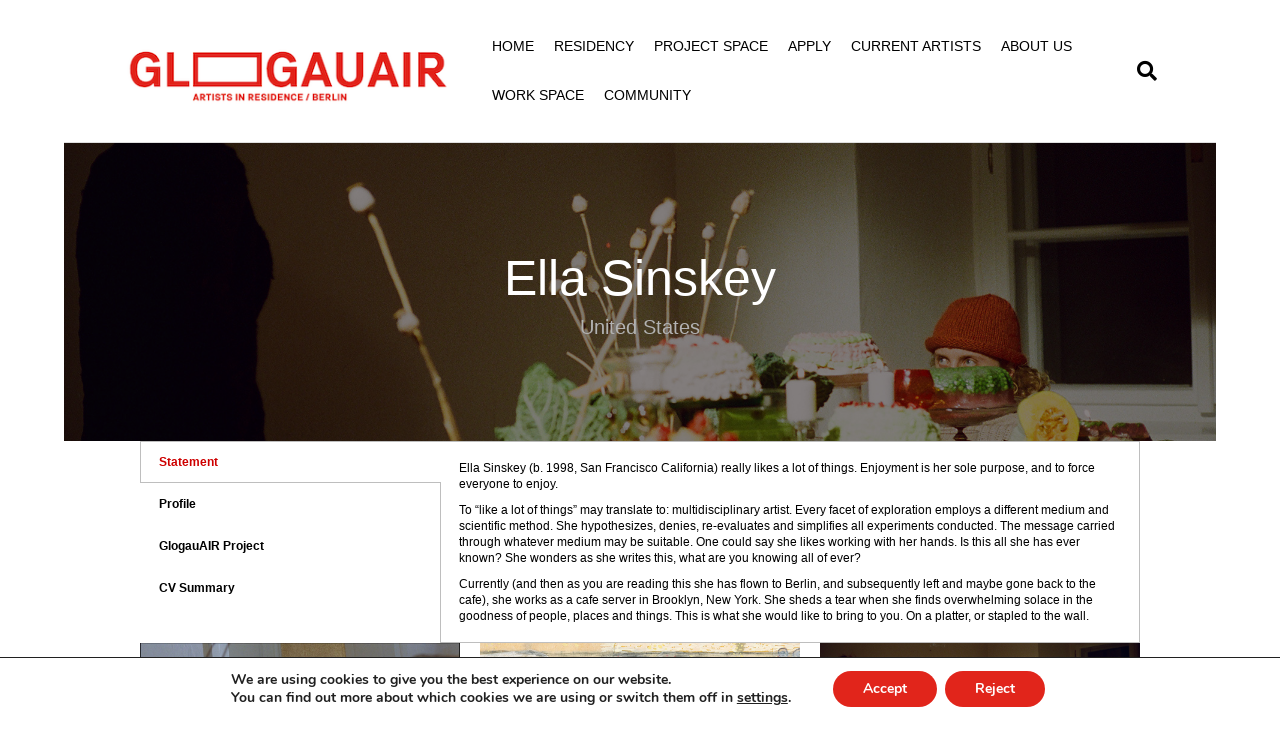

--- FILE ---
content_type: text/html; charset=UTF-8
request_url: https://glogauair.net/artist/ella-sinskey/
body_size: 146140
content:
<!DOCTYPE html>
<html dir="ltr" lang="en-GB" prefix="og: https://ogp.me/ns#">
<head>
<meta charset="UTF-8" />
<meta name='viewport' content='width=device-width, initial-scale=1.0' />
<meta http-equiv='X-UA-Compatible' content='IE=edge' />
<link rel="profile" href="https://gmpg.org/xfn/11" />
<title>Ella Sinskey - GlogauAIR Art Residency Berlin</title>
	<style>img:is([sizes="auto" i], [sizes^="auto," i]) { contain-intrinsic-size: 3000px 1500px }</style>
	
		<!-- All in One SEO 4.9.3 - aioseo.com -->
	<meta name="robots" content="max-image-preview:large" />
	<link rel="canonical" href="https://glogauair.net/artist/ella-sinskey/" />
	<meta name="generator" content="All in One SEO (AIOSEO) 4.9.3" />
		<meta property="og:locale" content="en_GB" />
		<meta property="og:site_name" content="GlogauAIR Art Residency Berlin - Explore • Create • Exhibit" />
		<meta property="og:type" content="article" />
		<meta property="og:title" content="Ella Sinskey - GlogauAIR Art Residency Berlin" />
		<meta property="og:url" content="https://glogauair.net/artist/ella-sinskey/" />
		<meta property="article:published_time" content="2022-09-23T12:17:40+00:00" />
		<meta property="article:modified_time" content="2023-01-09T10:59:59+00:00" />
		<meta name="twitter:card" content="summary_large_image" />
		<meta name="twitter:title" content="Ella Sinskey - GlogauAIR Art Residency Berlin" />
		<script type="application/ld+json" class="aioseo-schema">
			{"@context":"https:\/\/schema.org","@graph":[{"@type":"BreadcrumbList","@id":"https:\/\/glogauair.net\/artist\/ella-sinskey\/#breadcrumblist","itemListElement":[{"@type":"ListItem","@id":"https:\/\/glogauair.net#listItem","position":1,"name":"Home","item":"https:\/\/glogauair.net","nextItem":{"@type":"ListItem","@id":"https:\/\/glogauair.net\/tag\/former\/#listItem","name":"Former"}},{"@type":"ListItem","@id":"https:\/\/glogauair.net\/tag\/former\/#listItem","position":2,"name":"Former","item":"https:\/\/glogauair.net\/tag\/former\/","nextItem":{"@type":"ListItem","@id":"https:\/\/glogauair.net\/artist\/ella-sinskey\/#listItem","name":"Ella Sinskey"},"previousItem":{"@type":"ListItem","@id":"https:\/\/glogauair.net#listItem","name":"Home"}},{"@type":"ListItem","@id":"https:\/\/glogauair.net\/artist\/ella-sinskey\/#listItem","position":3,"name":"Ella Sinskey","previousItem":{"@type":"ListItem","@id":"https:\/\/glogauair.net\/tag\/former\/#listItem","name":"Former"}}]},{"@type":"Organization","@id":"https:\/\/glogauair.net\/#organization","name":"GlogauAIR Art Residency Berlin","description":"Explore \u2022 Create \u2022 Exhibit","url":"https:\/\/glogauair.net\/"},{"@type":"WebPage","@id":"https:\/\/glogauair.net\/artist\/ella-sinskey\/#webpage","url":"https:\/\/glogauair.net\/artist\/ella-sinskey\/","name":"Ella Sinskey - GlogauAIR Art Residency Berlin","inLanguage":"en-GB","isPartOf":{"@id":"https:\/\/glogauair.net\/#website"},"breadcrumb":{"@id":"https:\/\/glogauair.net\/artist\/ella-sinskey\/#breadcrumblist"},"image":{"@type":"ImageObject","url":"https:\/\/glogauair.net\/wp-content\/uploads\/2022\/09\/2022_artist-profile_ella-sinskey_featured.jpeg","@id":"https:\/\/glogauair.net\/artist\/ella-sinskey\/#mainImage","width":1920,"height":1273},"primaryImageOfPage":{"@id":"https:\/\/glogauair.net\/artist\/ella-sinskey\/#mainImage"},"datePublished":"2022-09-23T14:17:40+02:00","dateModified":"2023-01-09T11:59:59+01:00"},{"@type":"WebSite","@id":"https:\/\/glogauair.net\/#website","url":"https:\/\/glogauair.net\/","name":"GlogauAIR Art Residency Berlin","description":"Explore \u2022 Create \u2022 Exhibit","inLanguage":"en-GB","publisher":{"@id":"https:\/\/glogauair.net\/#organization"}}]}
		</script>
		<!-- All in One SEO -->

<link rel="alternate" type="application/rss+xml" title="GlogauAIR Art Residency Berlin &raquo; Feed" href="https://glogauair.net/feed/" />
<link rel="alternate" type="application/rss+xml" title="GlogauAIR Art Residency Berlin &raquo; Comments Feed" href="https://glogauair.net/comments/feed/" />
		<!-- This site uses the Google Analytics by MonsterInsights plugin v9.11.1 - Using Analytics tracking - https://www.monsterinsights.com/ -->
							<script src="//www.googletagmanager.com/gtag/js?id=G-Y2QSNWWS29"  data-cfasync="false" data-wpfc-render="false" async></script>
			<script data-cfasync="false" data-wpfc-render="false">
				var mi_version = '9.11.1';
				var mi_track_user = true;
				var mi_no_track_reason = '';
								var MonsterInsightsDefaultLocations = {"page_location":"https:\/\/glogauair.net\/artist\/ella-sinskey\/"};
								if ( typeof MonsterInsightsPrivacyGuardFilter === 'function' ) {
					var MonsterInsightsLocations = (typeof MonsterInsightsExcludeQuery === 'object') ? MonsterInsightsPrivacyGuardFilter( MonsterInsightsExcludeQuery ) : MonsterInsightsPrivacyGuardFilter( MonsterInsightsDefaultLocations );
				} else {
					var MonsterInsightsLocations = (typeof MonsterInsightsExcludeQuery === 'object') ? MonsterInsightsExcludeQuery : MonsterInsightsDefaultLocations;
				}

								var disableStrs = [
										'ga-disable-G-Y2QSNWWS29',
									];

				/* Function to detect opted out users */
				function __gtagTrackerIsOptedOut() {
					for (var index = 0; index < disableStrs.length; index++) {
						if (document.cookie.indexOf(disableStrs[index] + '=true') > -1) {
							return true;
						}
					}

					return false;
				}

				/* Disable tracking if the opt-out cookie exists. */
				if (__gtagTrackerIsOptedOut()) {
					for (var index = 0; index < disableStrs.length; index++) {
						window[disableStrs[index]] = true;
					}
				}

				/* Opt-out function */
				function __gtagTrackerOptout() {
					for (var index = 0; index < disableStrs.length; index++) {
						document.cookie = disableStrs[index] + '=true; expires=Thu, 31 Dec 2099 23:59:59 UTC; path=/';
						window[disableStrs[index]] = true;
					}
				}

				if ('undefined' === typeof gaOptout) {
					function gaOptout() {
						__gtagTrackerOptout();
					}
				}
								window.dataLayer = window.dataLayer || [];

				window.MonsterInsightsDualTracker = {
					helpers: {},
					trackers: {},
				};
				if (mi_track_user) {
					function __gtagDataLayer() {
						dataLayer.push(arguments);
					}

					function __gtagTracker(type, name, parameters) {
						if (!parameters) {
							parameters = {};
						}

						if (parameters.send_to) {
							__gtagDataLayer.apply(null, arguments);
							return;
						}

						if (type === 'event') {
														parameters.send_to = monsterinsights_frontend.v4_id;
							var hookName = name;
							if (typeof parameters['event_category'] !== 'undefined') {
								hookName = parameters['event_category'] + ':' + name;
							}

							if (typeof MonsterInsightsDualTracker.trackers[hookName] !== 'undefined') {
								MonsterInsightsDualTracker.trackers[hookName](parameters);
							} else {
								__gtagDataLayer('event', name, parameters);
							}
							
						} else {
							__gtagDataLayer.apply(null, arguments);
						}
					}

					__gtagTracker('js', new Date());
					__gtagTracker('set', {
						'developer_id.dZGIzZG': true,
											});
					if ( MonsterInsightsLocations.page_location ) {
						__gtagTracker('set', MonsterInsightsLocations);
					}
										__gtagTracker('config', 'G-Y2QSNWWS29', {"forceSSL":"true","link_attribution":"true"} );
										window.gtag = __gtagTracker;										(function () {
						/* https://developers.google.com/analytics/devguides/collection/analyticsjs/ */
						/* ga and __gaTracker compatibility shim. */
						var noopfn = function () {
							return null;
						};
						var newtracker = function () {
							return new Tracker();
						};
						var Tracker = function () {
							return null;
						};
						var p = Tracker.prototype;
						p.get = noopfn;
						p.set = noopfn;
						p.send = function () {
							var args = Array.prototype.slice.call(arguments);
							args.unshift('send');
							__gaTracker.apply(null, args);
						};
						var __gaTracker = function () {
							var len = arguments.length;
							if (len === 0) {
								return;
							}
							var f = arguments[len - 1];
							if (typeof f !== 'object' || f === null || typeof f.hitCallback !== 'function') {
								if ('send' === arguments[0]) {
									var hitConverted, hitObject = false, action;
									if ('event' === arguments[1]) {
										if ('undefined' !== typeof arguments[3]) {
											hitObject = {
												'eventAction': arguments[3],
												'eventCategory': arguments[2],
												'eventLabel': arguments[4],
												'value': arguments[5] ? arguments[5] : 1,
											}
										}
									}
									if ('pageview' === arguments[1]) {
										if ('undefined' !== typeof arguments[2]) {
											hitObject = {
												'eventAction': 'page_view',
												'page_path': arguments[2],
											}
										}
									}
									if (typeof arguments[2] === 'object') {
										hitObject = arguments[2];
									}
									if (typeof arguments[5] === 'object') {
										Object.assign(hitObject, arguments[5]);
									}
									if ('undefined' !== typeof arguments[1].hitType) {
										hitObject = arguments[1];
										if ('pageview' === hitObject.hitType) {
											hitObject.eventAction = 'page_view';
										}
									}
									if (hitObject) {
										action = 'timing' === arguments[1].hitType ? 'timing_complete' : hitObject.eventAction;
										hitConverted = mapArgs(hitObject);
										__gtagTracker('event', action, hitConverted);
									}
								}
								return;
							}

							function mapArgs(args) {
								var arg, hit = {};
								var gaMap = {
									'eventCategory': 'event_category',
									'eventAction': 'event_action',
									'eventLabel': 'event_label',
									'eventValue': 'event_value',
									'nonInteraction': 'non_interaction',
									'timingCategory': 'event_category',
									'timingVar': 'name',
									'timingValue': 'value',
									'timingLabel': 'event_label',
									'page': 'page_path',
									'location': 'page_location',
									'title': 'page_title',
									'referrer' : 'page_referrer',
								};
								for (arg in args) {
																		if (!(!args.hasOwnProperty(arg) || !gaMap.hasOwnProperty(arg))) {
										hit[gaMap[arg]] = args[arg];
									} else {
										hit[arg] = args[arg];
									}
								}
								return hit;
							}

							try {
								f.hitCallback();
							} catch (ex) {
							}
						};
						__gaTracker.create = newtracker;
						__gaTracker.getByName = newtracker;
						__gaTracker.getAll = function () {
							return [];
						};
						__gaTracker.remove = noopfn;
						__gaTracker.loaded = true;
						window['__gaTracker'] = __gaTracker;
					})();
									} else {
										console.log("");
					(function () {
						function __gtagTracker() {
							return null;
						}

						window['__gtagTracker'] = __gtagTracker;
						window['gtag'] = __gtagTracker;
					})();
									}
			</script>
							<!-- / Google Analytics by MonsterInsights -->
		<script>
window._wpemojiSettings = {"baseUrl":"https:\/\/s.w.org\/images\/core\/emoji\/16.0.1\/72x72\/","ext":".png","svgUrl":"https:\/\/s.w.org\/images\/core\/emoji\/16.0.1\/svg\/","svgExt":".svg","source":{"concatemoji":"https:\/\/glogauair.net\/wp-includes\/js\/wp-emoji-release.min.js?ver=57510a3fba879be5e159425c053f6950"}};
/*! This file is auto-generated */
!function(s,n){var o,i,e;function c(e){try{var t={supportTests:e,timestamp:(new Date).valueOf()};sessionStorage.setItem(o,JSON.stringify(t))}catch(e){}}function p(e,t,n){e.clearRect(0,0,e.canvas.width,e.canvas.height),e.fillText(t,0,0);var t=new Uint32Array(e.getImageData(0,0,e.canvas.width,e.canvas.height).data),a=(e.clearRect(0,0,e.canvas.width,e.canvas.height),e.fillText(n,0,0),new Uint32Array(e.getImageData(0,0,e.canvas.width,e.canvas.height).data));return t.every(function(e,t){return e===a[t]})}function u(e,t){e.clearRect(0,0,e.canvas.width,e.canvas.height),e.fillText(t,0,0);for(var n=e.getImageData(16,16,1,1),a=0;a<n.data.length;a++)if(0!==n.data[a])return!1;return!0}function f(e,t,n,a){switch(t){case"flag":return n(e,"\ud83c\udff3\ufe0f\u200d\u26a7\ufe0f","\ud83c\udff3\ufe0f\u200b\u26a7\ufe0f")?!1:!n(e,"\ud83c\udde8\ud83c\uddf6","\ud83c\udde8\u200b\ud83c\uddf6")&&!n(e,"\ud83c\udff4\udb40\udc67\udb40\udc62\udb40\udc65\udb40\udc6e\udb40\udc67\udb40\udc7f","\ud83c\udff4\u200b\udb40\udc67\u200b\udb40\udc62\u200b\udb40\udc65\u200b\udb40\udc6e\u200b\udb40\udc67\u200b\udb40\udc7f");case"emoji":return!a(e,"\ud83e\udedf")}return!1}function g(e,t,n,a){var r="undefined"!=typeof WorkerGlobalScope&&self instanceof WorkerGlobalScope?new OffscreenCanvas(300,150):s.createElement("canvas"),o=r.getContext("2d",{willReadFrequently:!0}),i=(o.textBaseline="top",o.font="600 32px Arial",{});return e.forEach(function(e){i[e]=t(o,e,n,a)}),i}function t(e){var t=s.createElement("script");t.src=e,t.defer=!0,s.head.appendChild(t)}"undefined"!=typeof Promise&&(o="wpEmojiSettingsSupports",i=["flag","emoji"],n.supports={everything:!0,everythingExceptFlag:!0},e=new Promise(function(e){s.addEventListener("DOMContentLoaded",e,{once:!0})}),new Promise(function(t){var n=function(){try{var e=JSON.parse(sessionStorage.getItem(o));if("object"==typeof e&&"number"==typeof e.timestamp&&(new Date).valueOf()<e.timestamp+604800&&"object"==typeof e.supportTests)return e.supportTests}catch(e){}return null}();if(!n){if("undefined"!=typeof Worker&&"undefined"!=typeof OffscreenCanvas&&"undefined"!=typeof URL&&URL.createObjectURL&&"undefined"!=typeof Blob)try{var e="postMessage("+g.toString()+"("+[JSON.stringify(i),f.toString(),p.toString(),u.toString()].join(",")+"));",a=new Blob([e],{type:"text/javascript"}),r=new Worker(URL.createObjectURL(a),{name:"wpTestEmojiSupports"});return void(r.onmessage=function(e){c(n=e.data),r.terminate(),t(n)})}catch(e){}c(n=g(i,f,p,u))}t(n)}).then(function(e){for(var t in e)n.supports[t]=e[t],n.supports.everything=n.supports.everything&&n.supports[t],"flag"!==t&&(n.supports.everythingExceptFlag=n.supports.everythingExceptFlag&&n.supports[t]);n.supports.everythingExceptFlag=n.supports.everythingExceptFlag&&!n.supports.flag,n.DOMReady=!1,n.readyCallback=function(){n.DOMReady=!0}}).then(function(){return e}).then(function(){var e;n.supports.everything||(n.readyCallback(),(e=n.source||{}).concatemoji?t(e.concatemoji):e.wpemoji&&e.twemoji&&(t(e.twemoji),t(e.wpemoji)))}))}((window,document),window._wpemojiSettings);
</script>
<style id='wp-emoji-styles-inline-css'>

	img.wp-smiley, img.emoji {
		display: inline !important;
		border: none !important;
		box-shadow: none !important;
		height: 1em !important;
		width: 1em !important;
		margin: 0 0.07em !important;
		vertical-align: -0.1em !important;
		background: none !important;
		padding: 0 !important;
	}
</style>
<link rel='stylesheet' id='wp-block-library-css' href='https://glogauair.net/wp-includes/css/dist/block-library/style.min.css?ver=57510a3fba879be5e159425c053f6950' media='all' />
<style id='wp-block-library-theme-inline-css'>
.wp-block-audio :where(figcaption){color:#555;font-size:13px;text-align:center}.is-dark-theme .wp-block-audio :where(figcaption){color:#ffffffa6}.wp-block-audio{margin:0 0 1em}.wp-block-code{border:1px solid #ccc;border-radius:4px;font-family:Menlo,Consolas,monaco,monospace;padding:.8em 1em}.wp-block-embed :where(figcaption){color:#555;font-size:13px;text-align:center}.is-dark-theme .wp-block-embed :where(figcaption){color:#ffffffa6}.wp-block-embed{margin:0 0 1em}.blocks-gallery-caption{color:#555;font-size:13px;text-align:center}.is-dark-theme .blocks-gallery-caption{color:#ffffffa6}:root :where(.wp-block-image figcaption){color:#555;font-size:13px;text-align:center}.is-dark-theme :root :where(.wp-block-image figcaption){color:#ffffffa6}.wp-block-image{margin:0 0 1em}.wp-block-pullquote{border-bottom:4px solid;border-top:4px solid;color:currentColor;margin-bottom:1.75em}.wp-block-pullquote cite,.wp-block-pullquote footer,.wp-block-pullquote__citation{color:currentColor;font-size:.8125em;font-style:normal;text-transform:uppercase}.wp-block-quote{border-left:.25em solid;margin:0 0 1.75em;padding-left:1em}.wp-block-quote cite,.wp-block-quote footer{color:currentColor;font-size:.8125em;font-style:normal;position:relative}.wp-block-quote:where(.has-text-align-right){border-left:none;border-right:.25em solid;padding-left:0;padding-right:1em}.wp-block-quote:where(.has-text-align-center){border:none;padding-left:0}.wp-block-quote.is-large,.wp-block-quote.is-style-large,.wp-block-quote:where(.is-style-plain){border:none}.wp-block-search .wp-block-search__label{font-weight:700}.wp-block-search__button{border:1px solid #ccc;padding:.375em .625em}:where(.wp-block-group.has-background){padding:1.25em 2.375em}.wp-block-separator.has-css-opacity{opacity:.4}.wp-block-separator{border:none;border-bottom:2px solid;margin-left:auto;margin-right:auto}.wp-block-separator.has-alpha-channel-opacity{opacity:1}.wp-block-separator:not(.is-style-wide):not(.is-style-dots){width:100px}.wp-block-separator.has-background:not(.is-style-dots){border-bottom:none;height:1px}.wp-block-separator.has-background:not(.is-style-wide):not(.is-style-dots){height:2px}.wp-block-table{margin:0 0 1em}.wp-block-table td,.wp-block-table th{word-break:normal}.wp-block-table :where(figcaption){color:#555;font-size:13px;text-align:center}.is-dark-theme .wp-block-table :where(figcaption){color:#ffffffa6}.wp-block-video :where(figcaption){color:#555;font-size:13px;text-align:center}.is-dark-theme .wp-block-video :where(figcaption){color:#ffffffa6}.wp-block-video{margin:0 0 1em}:root :where(.wp-block-template-part.has-background){margin-bottom:0;margin-top:0;padding:1.25em 2.375em}
</style>
<style id='classic-theme-styles-inline-css'>
/*! This file is auto-generated */
.wp-block-button__link{color:#fff;background-color:#32373c;border-radius:9999px;box-shadow:none;text-decoration:none;padding:calc(.667em + 2px) calc(1.333em + 2px);font-size:1.125em}.wp-block-file__button{background:#32373c;color:#fff;text-decoration:none}
</style>
<link rel='stylesheet' id='aioseo/css/src/vue/standalone/blocks/table-of-contents/global.scss-css' href='https://glogauair.net/wp-content/plugins/all-in-one-seo-pack/dist/Lite/assets/css/table-of-contents/global.e90f6d47.css?ver=4.9.3' media='all' />
<style id='global-styles-inline-css'>
:root{--wp--preset--aspect-ratio--square: 1;--wp--preset--aspect-ratio--4-3: 4/3;--wp--preset--aspect-ratio--3-4: 3/4;--wp--preset--aspect-ratio--3-2: 3/2;--wp--preset--aspect-ratio--2-3: 2/3;--wp--preset--aspect-ratio--16-9: 16/9;--wp--preset--aspect-ratio--9-16: 9/16;--wp--preset--color--black: #000000;--wp--preset--color--cyan-bluish-gray: #abb8c3;--wp--preset--color--white: #ffffff;--wp--preset--color--pale-pink: #f78da7;--wp--preset--color--vivid-red: #cf2e2e;--wp--preset--color--luminous-vivid-orange: #ff6900;--wp--preset--color--luminous-vivid-amber: #fcb900;--wp--preset--color--light-green-cyan: #7bdcb5;--wp--preset--color--vivid-green-cyan: #00d084;--wp--preset--color--pale-cyan-blue: #8ed1fc;--wp--preset--color--vivid-cyan-blue: #0693e3;--wp--preset--color--vivid-purple: #9b51e0;--wp--preset--color--fl-heading-text: #0a0a0a;--wp--preset--color--fl-body-bg: #ffffff;--wp--preset--color--fl-body-text: #0a0a0a;--wp--preset--color--fl-accent: #da291c;--wp--preset--color--fl-accent-hover: #da291c;--wp--preset--color--fl-topbar-bg: #ffffff;--wp--preset--color--fl-topbar-text: #000000;--wp--preset--color--fl-topbar-link: #da291c;--wp--preset--color--fl-topbar-hover: #da291c;--wp--preset--color--fl-header-bg: #ffffff;--wp--preset--color--fl-header-text: #0a0a0a;--wp--preset--color--fl-header-link: #000000;--wp--preset--color--fl-header-hover: #898989;--wp--preset--color--fl-nav-bg: #ffffff;--wp--preset--color--fl-nav-link: #0a0a0a;--wp--preset--color--fl-nav-hover: #da291c;--wp--preset--color--fl-content-bg: #ffffff;--wp--preset--color--fl-footer-widgets-bg: #ffffff;--wp--preset--color--fl-footer-widgets-text: #da291c;--wp--preset--color--fl-footer-widgets-hover: #da291c;--wp--preset--color--fl-footer-bg: #ffffff;--wp--preset--color--fl-footer-text: #ce0000;--wp--preset--color--fl-footer-hover: #da291c;--wp--preset--gradient--vivid-cyan-blue-to-vivid-purple: linear-gradient(135deg,rgba(6,147,227,1) 0%,rgb(155,81,224) 100%);--wp--preset--gradient--light-green-cyan-to-vivid-green-cyan: linear-gradient(135deg,rgb(122,220,180) 0%,rgb(0,208,130) 100%);--wp--preset--gradient--luminous-vivid-amber-to-luminous-vivid-orange: linear-gradient(135deg,rgba(252,185,0,1) 0%,rgba(255,105,0,1) 100%);--wp--preset--gradient--luminous-vivid-orange-to-vivid-red: linear-gradient(135deg,rgba(255,105,0,1) 0%,rgb(207,46,46) 100%);--wp--preset--gradient--very-light-gray-to-cyan-bluish-gray: linear-gradient(135deg,rgb(238,238,238) 0%,rgb(169,184,195) 100%);--wp--preset--gradient--cool-to-warm-spectrum: linear-gradient(135deg,rgb(74,234,220) 0%,rgb(151,120,209) 20%,rgb(207,42,186) 40%,rgb(238,44,130) 60%,rgb(251,105,98) 80%,rgb(254,248,76) 100%);--wp--preset--gradient--blush-light-purple: linear-gradient(135deg,rgb(255,206,236) 0%,rgb(152,150,240) 100%);--wp--preset--gradient--blush-bordeaux: linear-gradient(135deg,rgb(254,205,165) 0%,rgb(254,45,45) 50%,rgb(107,0,62) 100%);--wp--preset--gradient--luminous-dusk: linear-gradient(135deg,rgb(255,203,112) 0%,rgb(199,81,192) 50%,rgb(65,88,208) 100%);--wp--preset--gradient--pale-ocean: linear-gradient(135deg,rgb(255,245,203) 0%,rgb(182,227,212) 50%,rgb(51,167,181) 100%);--wp--preset--gradient--electric-grass: linear-gradient(135deg,rgb(202,248,128) 0%,rgb(113,206,126) 100%);--wp--preset--gradient--midnight: linear-gradient(135deg,rgb(2,3,129) 0%,rgb(40,116,252) 100%);--wp--preset--font-size--small: 13px;--wp--preset--font-size--medium: 20px;--wp--preset--font-size--large: 36px;--wp--preset--font-size--x-large: 42px;--wp--preset--spacing--20: 0.44rem;--wp--preset--spacing--30: 0.67rem;--wp--preset--spacing--40: 1rem;--wp--preset--spacing--50: 1.5rem;--wp--preset--spacing--60: 2.25rem;--wp--preset--spacing--70: 3.38rem;--wp--preset--spacing--80: 5.06rem;--wp--preset--shadow--natural: 6px 6px 9px rgba(0, 0, 0, 0.2);--wp--preset--shadow--deep: 12px 12px 50px rgba(0, 0, 0, 0.4);--wp--preset--shadow--sharp: 6px 6px 0px rgba(0, 0, 0, 0.2);--wp--preset--shadow--outlined: 6px 6px 0px -3px rgba(255, 255, 255, 1), 6px 6px rgba(0, 0, 0, 1);--wp--preset--shadow--crisp: 6px 6px 0px rgba(0, 0, 0, 1);}:where(.is-layout-flex){gap: 0.5em;}:where(.is-layout-grid){gap: 0.5em;}body .is-layout-flex{display: flex;}.is-layout-flex{flex-wrap: wrap;align-items: center;}.is-layout-flex > :is(*, div){margin: 0;}body .is-layout-grid{display: grid;}.is-layout-grid > :is(*, div){margin: 0;}:where(.wp-block-columns.is-layout-flex){gap: 2em;}:where(.wp-block-columns.is-layout-grid){gap: 2em;}:where(.wp-block-post-template.is-layout-flex){gap: 1.25em;}:where(.wp-block-post-template.is-layout-grid){gap: 1.25em;}.has-black-color{color: var(--wp--preset--color--black) !important;}.has-cyan-bluish-gray-color{color: var(--wp--preset--color--cyan-bluish-gray) !important;}.has-white-color{color: var(--wp--preset--color--white) !important;}.has-pale-pink-color{color: var(--wp--preset--color--pale-pink) !important;}.has-vivid-red-color{color: var(--wp--preset--color--vivid-red) !important;}.has-luminous-vivid-orange-color{color: var(--wp--preset--color--luminous-vivid-orange) !important;}.has-luminous-vivid-amber-color{color: var(--wp--preset--color--luminous-vivid-amber) !important;}.has-light-green-cyan-color{color: var(--wp--preset--color--light-green-cyan) !important;}.has-vivid-green-cyan-color{color: var(--wp--preset--color--vivid-green-cyan) !important;}.has-pale-cyan-blue-color{color: var(--wp--preset--color--pale-cyan-blue) !important;}.has-vivid-cyan-blue-color{color: var(--wp--preset--color--vivid-cyan-blue) !important;}.has-vivid-purple-color{color: var(--wp--preset--color--vivid-purple) !important;}.has-black-background-color{background-color: var(--wp--preset--color--black) !important;}.has-cyan-bluish-gray-background-color{background-color: var(--wp--preset--color--cyan-bluish-gray) !important;}.has-white-background-color{background-color: var(--wp--preset--color--white) !important;}.has-pale-pink-background-color{background-color: var(--wp--preset--color--pale-pink) !important;}.has-vivid-red-background-color{background-color: var(--wp--preset--color--vivid-red) !important;}.has-luminous-vivid-orange-background-color{background-color: var(--wp--preset--color--luminous-vivid-orange) !important;}.has-luminous-vivid-amber-background-color{background-color: var(--wp--preset--color--luminous-vivid-amber) !important;}.has-light-green-cyan-background-color{background-color: var(--wp--preset--color--light-green-cyan) !important;}.has-vivid-green-cyan-background-color{background-color: var(--wp--preset--color--vivid-green-cyan) !important;}.has-pale-cyan-blue-background-color{background-color: var(--wp--preset--color--pale-cyan-blue) !important;}.has-vivid-cyan-blue-background-color{background-color: var(--wp--preset--color--vivid-cyan-blue) !important;}.has-vivid-purple-background-color{background-color: var(--wp--preset--color--vivid-purple) !important;}.has-black-border-color{border-color: var(--wp--preset--color--black) !important;}.has-cyan-bluish-gray-border-color{border-color: var(--wp--preset--color--cyan-bluish-gray) !important;}.has-white-border-color{border-color: var(--wp--preset--color--white) !important;}.has-pale-pink-border-color{border-color: var(--wp--preset--color--pale-pink) !important;}.has-vivid-red-border-color{border-color: var(--wp--preset--color--vivid-red) !important;}.has-luminous-vivid-orange-border-color{border-color: var(--wp--preset--color--luminous-vivid-orange) !important;}.has-luminous-vivid-amber-border-color{border-color: var(--wp--preset--color--luminous-vivid-amber) !important;}.has-light-green-cyan-border-color{border-color: var(--wp--preset--color--light-green-cyan) !important;}.has-vivid-green-cyan-border-color{border-color: var(--wp--preset--color--vivid-green-cyan) !important;}.has-pale-cyan-blue-border-color{border-color: var(--wp--preset--color--pale-cyan-blue) !important;}.has-vivid-cyan-blue-border-color{border-color: var(--wp--preset--color--vivid-cyan-blue) !important;}.has-vivid-purple-border-color{border-color: var(--wp--preset--color--vivid-purple) !important;}.has-vivid-cyan-blue-to-vivid-purple-gradient-background{background: var(--wp--preset--gradient--vivid-cyan-blue-to-vivid-purple) !important;}.has-light-green-cyan-to-vivid-green-cyan-gradient-background{background: var(--wp--preset--gradient--light-green-cyan-to-vivid-green-cyan) !important;}.has-luminous-vivid-amber-to-luminous-vivid-orange-gradient-background{background: var(--wp--preset--gradient--luminous-vivid-amber-to-luminous-vivid-orange) !important;}.has-luminous-vivid-orange-to-vivid-red-gradient-background{background: var(--wp--preset--gradient--luminous-vivid-orange-to-vivid-red) !important;}.has-very-light-gray-to-cyan-bluish-gray-gradient-background{background: var(--wp--preset--gradient--very-light-gray-to-cyan-bluish-gray) !important;}.has-cool-to-warm-spectrum-gradient-background{background: var(--wp--preset--gradient--cool-to-warm-spectrum) !important;}.has-blush-light-purple-gradient-background{background: var(--wp--preset--gradient--blush-light-purple) !important;}.has-blush-bordeaux-gradient-background{background: var(--wp--preset--gradient--blush-bordeaux) !important;}.has-luminous-dusk-gradient-background{background: var(--wp--preset--gradient--luminous-dusk) !important;}.has-pale-ocean-gradient-background{background: var(--wp--preset--gradient--pale-ocean) !important;}.has-electric-grass-gradient-background{background: var(--wp--preset--gradient--electric-grass) !important;}.has-midnight-gradient-background{background: var(--wp--preset--gradient--midnight) !important;}.has-small-font-size{font-size: var(--wp--preset--font-size--small) !important;}.has-medium-font-size{font-size: var(--wp--preset--font-size--medium) !important;}.has-large-font-size{font-size: var(--wp--preset--font-size--large) !important;}.has-x-large-font-size{font-size: var(--wp--preset--font-size--x-large) !important;}
:where(.wp-block-post-template.is-layout-flex){gap: 1.25em;}:where(.wp-block-post-template.is-layout-grid){gap: 1.25em;}
:where(.wp-block-columns.is-layout-flex){gap: 2em;}:where(.wp-block-columns.is-layout-grid){gap: 2em;}
:root :where(.wp-block-pullquote){font-size: 1.5em;line-height: 1.6;}
</style>
<link rel='stylesheet' id='sow-social-media-buttons-flat-7c26413e4536-css' href='https://glogauair.net/wp-content/uploads/siteorigin-widgets/sow-social-media-buttons-flat-7c26413e4536.css?ver=57510a3fba879be5e159425c053f6950' media='all' />
<link rel='stylesheet' id='font-awesome-5-css' href='https://glogauair.net/wp-content/plugins/bb-plugin/fonts/fontawesome/5.15.4/css/all.min.css?ver=2.8.5.1' media='all' />
<link rel='stylesheet' id='jquery-magnificpopup-css' href='https://glogauair.net/wp-content/plugins/bb-plugin/css/jquery.magnificpopup.min.css?ver=2.8.5.1' media='all' />
<link rel='stylesheet' id='jquery-bxslider-css' href='https://glogauair.net/wp-content/plugins/bb-plugin/css/jquery.bxslider.css?ver=2.8.5.1' media='all' />
<link rel='stylesheet' id='fl-builder-layout-bundle-06d6f43b1e0607484e671d1676ce8016-css' href='https://glogauair.net/wp-content/uploads/bb-plugin/cache/06d6f43b1e0607484e671d1676ce8016-layout-bundle.css?ver=2.8.5.1-1.5.2.1' media='all' />
<link rel='stylesheet' id='animate-css' href='https://glogauair.net/wp-content/plugins/powerpack-addon-for-beaver-builder/assets/css/animate.min.css?ver=3.5.1' media='all' />
<link rel='stylesheet' id='moove_gdpr_frontend-css' href='https://glogauair.net/wp-content/plugins/gdpr-cookie-compliance/dist/styles/gdpr-main.css?ver=5.0.11' media='all' />
<style id='moove_gdpr_frontend-inline-css'>
#moove_gdpr_cookie_modal,#moove_gdpr_cookie_info_bar,.gdpr_cookie_settings_shortcode_content{font-family:&#039;Nunito&#039;,sans-serif}#moove_gdpr_save_popup_settings_button{background-color:#373737;color:#fff}#moove_gdpr_save_popup_settings_button:hover{background-color:#000}#moove_gdpr_cookie_info_bar .moove-gdpr-info-bar-container .moove-gdpr-info-bar-content a.mgbutton,#moove_gdpr_cookie_info_bar .moove-gdpr-info-bar-container .moove-gdpr-info-bar-content button.mgbutton{background-color:#e1251b}#moove_gdpr_cookie_modal .moove-gdpr-modal-content .moove-gdpr-modal-footer-content .moove-gdpr-button-holder a.mgbutton,#moove_gdpr_cookie_modal .moove-gdpr-modal-content .moove-gdpr-modal-footer-content .moove-gdpr-button-holder button.mgbutton,.gdpr_cookie_settings_shortcode_content .gdpr-shr-button.button-green{background-color:#e1251b;border-color:#e1251b}#moove_gdpr_cookie_modal .moove-gdpr-modal-content .moove-gdpr-modal-footer-content .moove-gdpr-button-holder a.mgbutton:hover,#moove_gdpr_cookie_modal .moove-gdpr-modal-content .moove-gdpr-modal-footer-content .moove-gdpr-button-holder button.mgbutton:hover,.gdpr_cookie_settings_shortcode_content .gdpr-shr-button.button-green:hover{background-color:#fff;color:#e1251b}#moove_gdpr_cookie_modal .moove-gdpr-modal-content .moove-gdpr-modal-close i,#moove_gdpr_cookie_modal .moove-gdpr-modal-content .moove-gdpr-modal-close span.gdpr-icon{background-color:#e1251b;border:1px solid #e1251b}#moove_gdpr_cookie_info_bar span.moove-gdpr-infobar-allow-all.focus-g,#moove_gdpr_cookie_info_bar span.moove-gdpr-infobar-allow-all:focus,#moove_gdpr_cookie_info_bar button.moove-gdpr-infobar-allow-all.focus-g,#moove_gdpr_cookie_info_bar button.moove-gdpr-infobar-allow-all:focus,#moove_gdpr_cookie_info_bar span.moove-gdpr-infobar-reject-btn.focus-g,#moove_gdpr_cookie_info_bar span.moove-gdpr-infobar-reject-btn:focus,#moove_gdpr_cookie_info_bar button.moove-gdpr-infobar-reject-btn.focus-g,#moove_gdpr_cookie_info_bar button.moove-gdpr-infobar-reject-btn:focus,#moove_gdpr_cookie_info_bar span.change-settings-button.focus-g,#moove_gdpr_cookie_info_bar span.change-settings-button:focus,#moove_gdpr_cookie_info_bar button.change-settings-button.focus-g,#moove_gdpr_cookie_info_bar button.change-settings-button:focus{-webkit-box-shadow:0 0 1px 3px #e1251b;-moz-box-shadow:0 0 1px 3px #e1251b;box-shadow:0 0 1px 3px #e1251b}#moove_gdpr_cookie_modal .moove-gdpr-modal-content .moove-gdpr-modal-close i:hover,#moove_gdpr_cookie_modal .moove-gdpr-modal-content .moove-gdpr-modal-close span.gdpr-icon:hover,#moove_gdpr_cookie_info_bar span[data-href]>u.change-settings-button{color:#e1251b}#moove_gdpr_cookie_modal .moove-gdpr-modal-content .moove-gdpr-modal-left-content #moove-gdpr-menu li.menu-item-selected a span.gdpr-icon,#moove_gdpr_cookie_modal .moove-gdpr-modal-content .moove-gdpr-modal-left-content #moove-gdpr-menu li.menu-item-selected button span.gdpr-icon{color:inherit}#moove_gdpr_cookie_modal .moove-gdpr-modal-content .moove-gdpr-modal-left-content #moove-gdpr-menu li a span.gdpr-icon,#moove_gdpr_cookie_modal .moove-gdpr-modal-content .moove-gdpr-modal-left-content #moove-gdpr-menu li button span.gdpr-icon{color:inherit}#moove_gdpr_cookie_modal .gdpr-acc-link{line-height:0;font-size:0;color:transparent;position:absolute}#moove_gdpr_cookie_modal .moove-gdpr-modal-content .moove-gdpr-modal-close:hover i,#moove_gdpr_cookie_modal .moove-gdpr-modal-content .moove-gdpr-modal-left-content #moove-gdpr-menu li a,#moove_gdpr_cookie_modal .moove-gdpr-modal-content .moove-gdpr-modal-left-content #moove-gdpr-menu li button,#moove_gdpr_cookie_modal .moove-gdpr-modal-content .moove-gdpr-modal-left-content #moove-gdpr-menu li button i,#moove_gdpr_cookie_modal .moove-gdpr-modal-content .moove-gdpr-modal-left-content #moove-gdpr-menu li a i,#moove_gdpr_cookie_modal .moove-gdpr-modal-content .moove-gdpr-tab-main .moove-gdpr-tab-main-content a:hover,#moove_gdpr_cookie_info_bar.moove-gdpr-dark-scheme .moove-gdpr-info-bar-container .moove-gdpr-info-bar-content a.mgbutton:hover,#moove_gdpr_cookie_info_bar.moove-gdpr-dark-scheme .moove-gdpr-info-bar-container .moove-gdpr-info-bar-content button.mgbutton:hover,#moove_gdpr_cookie_info_bar.moove-gdpr-dark-scheme .moove-gdpr-info-bar-container .moove-gdpr-info-bar-content a:hover,#moove_gdpr_cookie_info_bar.moove-gdpr-dark-scheme .moove-gdpr-info-bar-container .moove-gdpr-info-bar-content button:hover,#moove_gdpr_cookie_info_bar.moove-gdpr-dark-scheme .moove-gdpr-info-bar-container .moove-gdpr-info-bar-content span.change-settings-button:hover,#moove_gdpr_cookie_info_bar.moove-gdpr-dark-scheme .moove-gdpr-info-bar-container .moove-gdpr-info-bar-content button.change-settings-button:hover,#moove_gdpr_cookie_info_bar.moove-gdpr-dark-scheme .moove-gdpr-info-bar-container .moove-gdpr-info-bar-content u.change-settings-button:hover,#moove_gdpr_cookie_info_bar span[data-href]>u.change-settings-button,#moove_gdpr_cookie_info_bar.moove-gdpr-dark-scheme .moove-gdpr-info-bar-container .moove-gdpr-info-bar-content a.mgbutton.focus-g,#moove_gdpr_cookie_info_bar.moove-gdpr-dark-scheme .moove-gdpr-info-bar-container .moove-gdpr-info-bar-content button.mgbutton.focus-g,#moove_gdpr_cookie_info_bar.moove-gdpr-dark-scheme .moove-gdpr-info-bar-container .moove-gdpr-info-bar-content a.focus-g,#moove_gdpr_cookie_info_bar.moove-gdpr-dark-scheme .moove-gdpr-info-bar-container .moove-gdpr-info-bar-content button.focus-g,#moove_gdpr_cookie_info_bar.moove-gdpr-dark-scheme .moove-gdpr-info-bar-container .moove-gdpr-info-bar-content a.mgbutton:focus,#moove_gdpr_cookie_info_bar.moove-gdpr-dark-scheme .moove-gdpr-info-bar-container .moove-gdpr-info-bar-content button.mgbutton:focus,#moove_gdpr_cookie_info_bar.moove-gdpr-dark-scheme .moove-gdpr-info-bar-container .moove-gdpr-info-bar-content a:focus,#moove_gdpr_cookie_info_bar.moove-gdpr-dark-scheme .moove-gdpr-info-bar-container .moove-gdpr-info-bar-content button:focus,#moove_gdpr_cookie_info_bar.moove-gdpr-dark-scheme .moove-gdpr-info-bar-container .moove-gdpr-info-bar-content span.change-settings-button.focus-g,span.change-settings-button:focus,button.change-settings-button.focus-g,button.change-settings-button:focus,#moove_gdpr_cookie_info_bar.moove-gdpr-dark-scheme .moove-gdpr-info-bar-container .moove-gdpr-info-bar-content u.change-settings-button.focus-g,#moove_gdpr_cookie_info_bar.moove-gdpr-dark-scheme .moove-gdpr-info-bar-container .moove-gdpr-info-bar-content u.change-settings-button:focus{color:#e1251b}#moove_gdpr_cookie_modal .moove-gdpr-branding.focus-g span,#moove_gdpr_cookie_modal .moove-gdpr-modal-content .moove-gdpr-tab-main a.focus-g,#moove_gdpr_cookie_modal .moove-gdpr-modal-content .moove-gdpr-tab-main .gdpr-cd-details-toggle.focus-g{color:#e1251b}#moove_gdpr_cookie_modal.gdpr_lightbox-hide{display:none}
</style>
<link rel='stylesheet' id='font-awesome-css' href='https://glogauair.net/wp-content/plugins/bb-plugin/fonts/fontawesome/5.15.4/css/v4-shims.min.css?ver=2.8.5.1' media='all' />
<link rel='stylesheet' id='base-css' href='https://glogauair.net/wp-content/themes/bb-theme/css/base.min.css?ver=1.7.16' media='all' />
<link rel='stylesheet' id='fl-automator-skin-css' href='https://glogauair.net/wp-content/uploads/bb-theme/skin-68f20bb0b7a9e.css?ver=1.7.16' media='all' />
<script src="https://glogauair.net/wp-content/plugins/google-analytics-for-wordpress/assets/js/frontend-gtag.min.js?ver=9.11.1" id="monsterinsights-frontend-script-js" async data-wp-strategy="async"></script>
<script data-cfasync="false" data-wpfc-render="false" id='monsterinsights-frontend-script-js-extra'>var monsterinsights_frontend = {"js_events_tracking":"true","download_extensions":"doc,pdf,ppt,zip,xls,docx,pptx,xlsx","inbound_paths":"[{\"path\":\"\\\/go\\\/\",\"label\":\"affiliate\"},{\"path\":\"\\\/recommend\\\/\",\"label\":\"affiliate\"}]","home_url":"https:\/\/glogauair.net","hash_tracking":"false","v4_id":"G-Y2QSNWWS29"};</script>
<script src="https://glogauair.net/wp-includes/js/tinymce/tinymce.min.js?ver=49110-20250317" id="wp-tinymce-root-js"></script>
<script src="https://glogauair.net/wp-includes/js/tinymce/plugins/compat3x/plugin.min.js?ver=49110-20250317" id="wp-tinymce-js"></script>
<script src="https://glogauair.net/wp-includes/js/jquery/jquery.min.js?ver=3.7.1" id="jquery-core-js"></script>
<script src="https://glogauair.net/wp-includes/js/jquery/jquery-migrate.min.js?ver=3.4.1" id="jquery-migrate-js"></script>
<link rel="https://api.w.org/" href="https://glogauair.net/wp-json/" /><link rel="alternate" title="oEmbed (JSON)" type="application/json+oembed" href="https://glogauair.net/wp-json/oembed/1.0/embed?url=https%3A%2F%2Fglogauair.net%2Fartist%2Fella-sinskey%2F" />
<link rel="alternate" title="oEmbed (XML)" type="text/xml+oembed" href="https://glogauair.net/wp-json/oembed/1.0/embed?url=https%3A%2F%2Fglogauair.net%2Fartist%2Fella-sinskey%2F&#038;format=xml" />
	<link rel="preconnect" href="https://fonts.googleapis.com">
	<link rel="preconnect" href="https://fonts.gstatic.com">
	<!-- Analytics by WP Statistics - https://wp-statistics.com -->
<link rel="icon" href="https://glogauair.net/wp-content/uploads/2022/02/cropped-TEST-01-glogauairberlin-SQUARE-2-1-1-32x32.png" sizes="32x32" />
<link rel="icon" href="https://glogauair.net/wp-content/uploads/2022/02/cropped-TEST-01-glogauairberlin-SQUARE-2-1-1-192x192.png" sizes="192x192" />
<link rel="apple-touch-icon" href="https://glogauair.net/wp-content/uploads/2022/02/cropped-TEST-01-glogauairberlin-SQUARE-2-1-1-180x180.png" />
<meta name="msapplication-TileImage" content="https://glogauair.net/wp-content/uploads/2022/02/cropped-TEST-01-glogauairberlin-SQUARE-2-1-1-270x270.png" />
	<style id="egf-frontend-styles" type="text/css">
		p {color: #000000;font-family: 'Arial', sans-serif;font-style: normal;font-weight: 400;} h4 {font-family: 'Arial', sans-serif;font-style: normal;font-weight: 400;} h1 {color: #000000;font-family: 'Arial', sans-serif;font-size: 35px;font-style: normal;font-weight: 400;} h2 {color: #000000;font-family: 'Arial', sans-serif;font-size: 40px;font-style: normal;font-weight: 400;} h3 {color: #b1002c;font-family: 'Arial', sans-serif;font-size: 35px;font-style: normal;font-weight: 400;} h5 {color: #b2b2b2;font-family: 'Arial', sans-serif;font-size: 12px;font-style: normal;font-weight: 400;} h6 {font-family: 'Arial', sans-serif;font-style: normal;font-weight: 400;} 	</style>
	<!-- Google tag (gtag.js) -->
<script async src="https://www.googletagmanager.com/gtag/js?id=G-DP2JJ12XEN">
</script>
<script>
  window.dataLayer = window.dataLayer || [];
  function gtag(){dataLayer.push(arguments);}
  gtag('js', new Date());

  gtag('config', 'G-DP2JJ12XEN');
</script>
</head>
<body data-rsssl=1 class="wp-singular artist-template-default single single-artist postid-31358 wp-theme-bb-theme fl-builder-2-8-5-1 fl-themer-1-5-2-1 fl-theme-1-7-16 bb-njba fl-theme-builder-singular fl-theme-builder-singular-artist-profile fl-framework-base fl-preset-default fl-fixed-width fl-search-active" itemscope="itemscope" itemtype="https://schema.org/WebPage">
<a aria-label="Skip to content" class="fl-screen-reader-text" href="#fl-main-content">Skip to content</a><div class="fl-page">
	<header class="fl-page-header fl-page-header-fixed fl-page-nav-right fl-page-nav-toggle-button fl-page-nav-toggle-visible-mobile"  role="banner">
	<div class="fl-page-header-wrap">
		<div class="fl-page-header-container container">
			<div class="fl-page-header-row row">
				<div class="col-sm-12 col-md-3 fl-page-logo-wrap">
					<div class="fl-page-header-logo">
						<a href="https://glogauair.net/"><img class="fl-logo-img" loading="false" data-no-lazy="1"   itemscope itemtype="https://schema.org/ImageObject" src="https://glogauair.net/wp-content/uploads/2022/02/01-glogauairberlin-3x2-350x150-1.png" data-retina="" title="" width="349" data-width="349" height="150" data-height="150" alt="GlogauAIR Art Residency Berlin" /><meta itemprop="name" content="GlogauAIR Art Residency Berlin" /></a>
					</div>
				</div>
				<div class="col-sm-12 col-md-9 fl-page-fixed-nav-wrap">
					<div class="fl-page-nav-wrap">
						<nav class="fl-page-nav fl-nav navbar navbar-default navbar-expand-md" aria-label="Header Menu" role="navigation">
							<button type="button" class="navbar-toggle navbar-toggler" data-toggle="collapse" data-target=".fl-page-nav-collapse">
								<span>Menu</span>
							</button>
							<div class="fl-page-nav-collapse collapse navbar-collapse">
								<ul id="menu-main-menu-web-1-0" class="nav navbar-nav navbar-right menu fl-theme-menu"><li id="menu-item-36640" class="menu-item menu-item-type-post_type menu-item-object-page menu-item-home menu-item-36640 nav-item"><a href="https://glogauair.net/" class="nav-link">HOME</a></li>
<li id="menu-item-218055" class="menu-item menu-item-type-post_type menu-item-object-page menu-item-has-children menu-item-218055 nav-item"><a href="https://glogauair.net/residency/" class="nav-link">RESIDENCY</a><div class="fl-submenu-icon-wrap"><span class="fl-submenu-toggle-icon"></span></div>
<ul class="sub-menu">
	<li id="menu-item-13828" class="menu-item menu-item-type-post_type menu-item-object-page menu-item-13828 nav-item"><a href="https://glogauair.net/open-studios/" class="nav-link">Open Studios</a></li>
	<li id="menu-item-22077" class="menu-item menu-item-type-post_type menu-item-object-page menu-item-22077 nav-item"><a href="https://glogauair.net/aboutus/berlin-guest/" class="nav-link">Berlin Guest</a></li>
	<li id="menu-item-13715" class="menu-item menu-item-type-post_type menu-item-object-page menu-item-13715 nav-item"><a href="https://glogauair.net/showcase/" class="nav-link">Showcase</a></li>
	<li id="menu-item-15611" class="menu-item menu-item-type-post_type menu-item-object-page menu-item-15611 nav-item"><a href="https://glogauair.net/interviews/" class="nav-link">Interviews</a></li>
</ul>
</li>
<li id="menu-item-24381" class="menu-item menu-item-type-post_type menu-item-object-page menu-item-has-children menu-item-24381 nav-item"><a href="https://glogauair.net/project-space/" class="nav-link">PROJECT SPACE</a><div class="fl-submenu-icon-wrap"><span class="fl-submenu-toggle-icon"></span></div>
<ul class="sub-menu">
	<li id="menu-item-15699" class="menu-item menu-item-type-post_type menu-item-object-page menu-item-15699 nav-item"><a href="https://glogauair.net/events/" class="nav-link">Events</a></li>
	<li id="menu-item-32818" class="menu-item menu-item-type-post_type menu-item-object-page menu-item-32818 nav-item"><a href="https://glogauair.net/apply/project-space/" class="nav-link">Rent</a></li>
</ul>
</li>
<li id="menu-item-20017" class="menu-item menu-item-type-post_type menu-item-object-page menu-item-has-children menu-item-20017 nav-item"><a href="https://glogauair.net/apply/" class="nav-link">APPLY</a><div class="fl-submenu-icon-wrap"><span class="fl-submenu-toggle-icon"></span></div>
<ul class="sub-menu">
	<li id="menu-item-20018" class="menu-item menu-item-type-post_type menu-item-object-page menu-item-20018 nav-item"><a href="https://glogauair.net/apply/programs/" class="nav-link">Programs</a></li>
	<li id="menu-item-217572" class="menu-item menu-item-type-post_type menu-item-object-page menu-item-217572 nav-item"><a href="https://glogauair.net/apply/work-with-us/" class="nav-link">Work With Us</a></li>
	<li id="menu-item-20019" class="menu-item menu-item-type-post_type menu-item-object-page menu-item-20019 nav-item"><a href="https://glogauair.net/apply/internships/" class="nav-link">Internships</a></li>
	<li id="menu-item-27939" class="menu-item menu-item-type-post_type menu-item-object-page menu-item-27939 nav-item"><a href="https://glogauair.net/apply/berlin-guest/" class="nav-link">Berlin Guest</a></li>
</ul>
</li>
<li id="menu-item-3299" class="menu-item menu-item-type-post_type menu-item-object-page menu-item-has-children menu-item-3299 nav-item"><a href="https://glogauair.net/current-artists/" class="nav-link">CURRENT ARTISTS</a><div class="fl-submenu-icon-wrap"><span class="fl-submenu-toggle-icon"></span></div>
<ul class="sub-menu">
	<li id="menu-item-3317" class="menu-item menu-item-type-post_type menu-item-object-page menu-item-3317 nav-item"><a href="https://glogauair.net/artist/" class="nav-link">Former Artists</a></li>
</ul>
</li>
<li id="menu-item-33341" class="menu-item menu-item-type-post_type menu-item-object-page menu-item-has-children menu-item-33341 nav-item"><a href="https://glogauair.net/aboutus/" class="nav-link">ABOUT US</a><div class="fl-submenu-icon-wrap"><span class="fl-submenu-toggle-icon"></span></div>
<ul class="sub-menu">
	<li id="menu-item-33339" class="menu-item menu-item-type-post_type menu-item-object-page menu-item-33339 nav-item"><a href="https://glogauair.net/aboutus/" class="nav-link">GlogauAIR</a></li>
	<li id="menu-item-16230" class="menu-item menu-item-type-post_type menu-item-object-page menu-item-16230 nav-item"><a href="https://glogauair.net/partners/" class="nav-link">Partners</a></li>
	<li id="menu-item-26184" class="menu-item menu-item-type-post_type menu-item-object-page menu-item-26184 nav-item"><a href="https://glogauair.net/press/" class="nav-link">Press</a></li>
	<li id="menu-item-16794" class="menu-item menu-item-type-post_type menu-item-object-page menu-item-16794 nav-item"><a href="https://glogauair.net/newsletter/" class="nav-link">Newsletter</a></li>
	<li id="menu-item-3140" class="menu-item menu-item-type-post_type menu-item-object-page menu-item-3140 nav-item"><a href="https://glogauair.net/chema-alvargonzalez/" class="nav-link">Chema Alvargonzalez</a></li>
	<li id="menu-item-16822" class="menu-item menu-item-type-post_type menu-item-object-page menu-item-16822 nav-item"><a href="https://glogauair.net/our-team/" class="nav-link">Our team</a></li>
</ul>
</li>
<li id="menu-item-215125" class="menu-item menu-item-type-custom menu-item-object-custom menu-item-215125 nav-item"><a href="https://www.glogauaircuratorial.com/login/index.php" class="nav-link">WORK SPACE</a></li>
<li id="menu-item-218118" class="menu-item menu-item-type-custom menu-item-object-custom menu-item-218118 nav-item"><a href="https://glogauaircommunity.com/" class="nav-link">COMMUNITY</a></li>
</ul>							</div>
						</nav>
					</div>
				</div>
			</div>
		</div>
	</div>
</header><!-- .fl-page-header-fixed -->
<header class="fl-page-header fl-page-header-primary fl-page-nav-right fl-page-nav-toggle-button fl-page-nav-toggle-visible-mobile" itemscope="itemscope" itemtype="https://schema.org/WPHeader"  role="banner">
	<div class="fl-page-header-wrap">
		<div class="fl-page-header-container container">
			<div class="fl-page-header-row row">
				<div class="col-sm-12 col-md-4 fl-page-header-logo-col">
					<div class="fl-page-header-logo" itemscope="itemscope" itemtype="https://schema.org/Organization">
						<a href="https://glogauair.net/" itemprop="url"><img class="fl-logo-img" loading="false" data-no-lazy="1"   itemscope itemtype="https://schema.org/ImageObject" src="https://glogauair.net/wp-content/uploads/2022/02/01-glogauairberlin-3x2-350x150-1.png" data-retina="" title="" width="349" data-width="349" height="150" data-height="150" alt="GlogauAIR Art Residency Berlin" /><meta itemprop="name" content="GlogauAIR Art Residency Berlin" /></a>
											</div>
				</div>
				<div class="col-sm-12 col-md-8 fl-page-nav-col">
					<div class="fl-page-nav-wrap">
						<nav class="fl-page-nav fl-nav navbar navbar-default navbar-expand-md" aria-label="Header Menu" itemscope="itemscope" itemtype="https://schema.org/SiteNavigationElement" role="navigation">
							<button type="button" class="navbar-toggle navbar-toggler" data-toggle="collapse" data-target=".fl-page-nav-collapse">
								<span>Menu</span>
							</button>
							<div class="fl-page-nav-collapse collapse navbar-collapse">
								<ul id="menu-main-menu-web-1-1" class="nav navbar-nav navbar-right menu fl-theme-menu"><li class="menu-item menu-item-type-post_type menu-item-object-page menu-item-home menu-item-36640 nav-item"><a href="https://glogauair.net/" class="nav-link">HOME</a></li>
<li class="menu-item menu-item-type-post_type menu-item-object-page menu-item-has-children menu-item-218055 nav-item"><a href="https://glogauair.net/residency/" class="nav-link">RESIDENCY</a><div class="fl-submenu-icon-wrap"><span class="fl-submenu-toggle-icon"></span></div>
<ul class="sub-menu">
	<li class="menu-item menu-item-type-post_type menu-item-object-page menu-item-13828 nav-item"><a href="https://glogauair.net/open-studios/" class="nav-link">Open Studios</a></li>
	<li class="menu-item menu-item-type-post_type menu-item-object-page menu-item-22077 nav-item"><a href="https://glogauair.net/aboutus/berlin-guest/" class="nav-link">Berlin Guest</a></li>
	<li class="menu-item menu-item-type-post_type menu-item-object-page menu-item-13715 nav-item"><a href="https://glogauair.net/showcase/" class="nav-link">Showcase</a></li>
	<li class="menu-item menu-item-type-post_type menu-item-object-page menu-item-15611 nav-item"><a href="https://glogauair.net/interviews/" class="nav-link">Interviews</a></li>
</ul>
</li>
<li class="menu-item menu-item-type-post_type menu-item-object-page menu-item-has-children menu-item-24381 nav-item"><a href="https://glogauair.net/project-space/" class="nav-link">PROJECT SPACE</a><div class="fl-submenu-icon-wrap"><span class="fl-submenu-toggle-icon"></span></div>
<ul class="sub-menu">
	<li class="menu-item menu-item-type-post_type menu-item-object-page menu-item-15699 nav-item"><a href="https://glogauair.net/events/" class="nav-link">Events</a></li>
	<li class="menu-item menu-item-type-post_type menu-item-object-page menu-item-32818 nav-item"><a href="https://glogauair.net/apply/project-space/" class="nav-link">Rent</a></li>
</ul>
</li>
<li class="menu-item menu-item-type-post_type menu-item-object-page menu-item-has-children menu-item-20017 nav-item"><a href="https://glogauair.net/apply/" class="nav-link">APPLY</a><div class="fl-submenu-icon-wrap"><span class="fl-submenu-toggle-icon"></span></div>
<ul class="sub-menu">
	<li class="menu-item menu-item-type-post_type menu-item-object-page menu-item-20018 nav-item"><a href="https://glogauair.net/apply/programs/" class="nav-link">Programs</a></li>
	<li class="menu-item menu-item-type-post_type menu-item-object-page menu-item-217572 nav-item"><a href="https://glogauair.net/apply/work-with-us/" class="nav-link">Work With Us</a></li>
	<li class="menu-item menu-item-type-post_type menu-item-object-page menu-item-20019 nav-item"><a href="https://glogauair.net/apply/internships/" class="nav-link">Internships</a></li>
	<li class="menu-item menu-item-type-post_type menu-item-object-page menu-item-27939 nav-item"><a href="https://glogauair.net/apply/berlin-guest/" class="nav-link">Berlin Guest</a></li>
</ul>
</li>
<li class="menu-item menu-item-type-post_type menu-item-object-page menu-item-has-children menu-item-3299 nav-item"><a href="https://glogauair.net/current-artists/" class="nav-link">CURRENT ARTISTS</a><div class="fl-submenu-icon-wrap"><span class="fl-submenu-toggle-icon"></span></div>
<ul class="sub-menu">
	<li class="menu-item menu-item-type-post_type menu-item-object-page menu-item-3317 nav-item"><a href="https://glogauair.net/artist/" class="nav-link">Former Artists</a></li>
</ul>
</li>
<li class="menu-item menu-item-type-post_type menu-item-object-page menu-item-has-children menu-item-33341 nav-item"><a href="https://glogauair.net/aboutus/" class="nav-link">ABOUT US</a><div class="fl-submenu-icon-wrap"><span class="fl-submenu-toggle-icon"></span></div>
<ul class="sub-menu">
	<li class="menu-item menu-item-type-post_type menu-item-object-page menu-item-33339 nav-item"><a href="https://glogauair.net/aboutus/" class="nav-link">GlogauAIR</a></li>
	<li class="menu-item menu-item-type-post_type menu-item-object-page menu-item-16230 nav-item"><a href="https://glogauair.net/partners/" class="nav-link">Partners</a></li>
	<li class="menu-item menu-item-type-post_type menu-item-object-page menu-item-26184 nav-item"><a href="https://glogauair.net/press/" class="nav-link">Press</a></li>
	<li class="menu-item menu-item-type-post_type menu-item-object-page menu-item-16794 nav-item"><a href="https://glogauair.net/newsletter/" class="nav-link">Newsletter</a></li>
	<li class="menu-item menu-item-type-post_type menu-item-object-page menu-item-3140 nav-item"><a href="https://glogauair.net/chema-alvargonzalez/" class="nav-link">Chema Alvargonzalez</a></li>
	<li class="menu-item menu-item-type-post_type menu-item-object-page menu-item-16822 nav-item"><a href="https://glogauair.net/our-team/" class="nav-link">Our team</a></li>
</ul>
</li>
<li class="menu-item menu-item-type-custom menu-item-object-custom menu-item-215125 nav-item"><a href="https://www.glogauaircuratorial.com/login/index.php" class="nav-link">WORK SPACE</a></li>
<li class="menu-item menu-item-type-custom menu-item-object-custom menu-item-218118 nav-item"><a href="https://glogauaircommunity.com/" class="nav-link">COMMUNITY</a></li>
</ul><div class="fl-page-nav-search">
	<a href="#" class="fas fa-search" aria-label="Search" aria-expanded="false" aria-haspopup="true" id='flsearchform'></a>
	<form method="get" role="search" aria-label="Search" action="https://glogauair.net/" title="Type and press Enter to search.">
		<input type="search" class="fl-search-input form-control" name="s" placeholder="Search" value="" aria-labelledby="flsearchform" />
	</form>
</div>
							</div>
						</nav>
					</div>
				</div>
			</div>
		</div>
	</div>
</header><!-- .fl-page-header -->
	<div id="fl-main-content" class="fl-page-content" itemprop="mainContentOfPage" role="main">

		<div class="fl-builder-content fl-builder-content-3341 fl-builder-global-templates-locked" data-post-id="3341"><div class="fl-row fl-row-full-width fl-row-bg-photo fl-node-5e3bde2683620 fl-row-default-height fl-row-align-center fl-row-bg-overlay" data-node="5e3bde2683620">
	<div class="fl-row-content-wrap">
						<div class="fl-row-content fl-row-fixed-width fl-node-content">
		
<div class="fl-col-group fl-node-5e3bde2683751" data-node="5e3bde2683751">
			<div class="fl-col fl-node-5e3bde2683752 fl-col-bg-color fl-col-has-cols" data-node="5e3bde2683752">
	<div class="fl-col-content fl-node-content"><div class="fl-module fl-module-heading fl-node-5e3bde2683753" data-node="5e3bde2683753">
	<div class="fl-module-content fl-node-content">
		<h1 class="fl-heading">
		<span class="fl-heading-text">Ella Sinskey</span>
	</h1>
	</div>
</div>

<div class="fl-col-group fl-node-5e3bde2683754 fl-col-group-nested" data-node="5e3bde2683754">
			<div class="fl-col fl-node-5e3bde2683758 fl-col-bg-color" data-node="5e3bde2683758">
	<div class="fl-col-content fl-node-content"><div class="fl-module fl-module-heading fl-node-5e3bde2683759" data-node="5e3bde2683759">
	<div class="fl-module-content fl-node-content">
		<h5 class="fl-heading">
		<span class="fl-heading-text">United States</span>
	</h5>
	</div>
</div>
</div>
</div>
	</div>
</div>
</div>
	</div>
		</div>
	</div>
</div>
<div class="fl-row fl-row-full-width fl-row-bg-none fl-node-5c0991317968a fl-row-default-height fl-row-align-center" data-node="5c0991317968a">
	<div class="fl-row-content-wrap">
						<div class="fl-row-content fl-row-fixed-width fl-node-content">
		
<div class="fl-col-group fl-node-5c09a279a9448" data-node="5c09a279a9448">
			<div class="fl-col fl-node-5c09a279a94e7 fl-col-bg-color fl-col-has-cols" data-node="5c09a279a94e7">
	<div class="fl-col-content fl-node-content"><div class="fl-module fl-module-tabs fl-node-5c09a279a93d3 fl-animation fl-fade-in" data-node="5c09a279a93d3" data-animation-delay="0" data-animation-duration="1">
	<div class="fl-module-content fl-node-content">
		
<div class="fl-tabs fl-tabs-vertical fl-clearfix">

	<div class="fl-tabs-labels fl-clearfix" role="tablist">
								<a href="#" class="fl-tabs-label fl-tab-active" id="fl-tabs-5c09a279a93d3-label-0" data-index="0" aria-selected="true" aria-controls="fl-tabs-5c09a279a93d3-panel-0" aria-expanded="true" role="tab" tabindex="0">				Statement				</a>
								<a href="#" class="fl-tabs-label" id="fl-tabs-5c09a279a93d3-label-1" data-index="1" aria-selected="false" aria-controls="fl-tabs-5c09a279a93d3-panel-1" aria-expanded="false" role="tab" tabindex="0">				Profile				</a>
								<a href="#" class="fl-tabs-label" id="fl-tabs-5c09a279a93d3-label-2" data-index="2" aria-selected="false" aria-controls="fl-tabs-5c09a279a93d3-panel-2" aria-expanded="false" role="tab" tabindex="0">				GlogauAIR Project				</a>
								<a href="#" class="fl-tabs-label" id="fl-tabs-5c09a279a93d3-label-3" data-index="3" aria-selected="false" aria-controls="fl-tabs-5c09a279a93d3-panel-3" aria-expanded="false" role="tab" tabindex="0">				CV Summary				</a>
				
	</div>

	<div class="fl-tabs-panels fl-clearfix">
						<div class="fl-tabs-panel">
					<div class="fl-tabs-label fl-tabs-panel-label fl-tab-active" data-index="0" tabindex="0">
						<span>Statement</span>
						<i class="fas"></i>
					</div>
					<div class="fl-tabs-panel-content fl-clearfix fl-tab-active" id="fl-tabs-5c09a279a93d3-panel-0" data-index="0" aria-labelledby="fl-tabs-5c09a279a93d3-label-0" role="tabpanel" aria-live="polite">						<p dir="ltr"><span style="font-family: arial, sans-serif;">Ella Sinskey (b. 1998, San Francisco California) really likes a lot of things. Enjoyment is her sole purpose, and to force everyone to enjoy. </span></p>
<p dir="ltr"><span style="font-family: arial, sans-serif;">To “like a lot of things” may translate to: multidisciplinary artist. Every facet of exploration employs a different medium and scientific method. She hypothesizes, denies, re-evaluates and simplifies all experiments conducted. The message carried through whatever medium may be suitable. One could say she likes working with her hands. Is this all she has ever known? She wonders as she writes this, what are you knowing all of ever? </span></p>
<p dir="ltr"><span style="font-family: arial, sans-serif;">Currently (and then as you are reading this she has flown to Berlin, and subsequently left and maybe gone back to the cafe), she works as a cafe server in Brooklyn, New York. She sheds a tear when she finds overwhelming solace in the goodness of people, places and things. This is what she would like to bring to you. On a platter, or stapled to the wall.</span></p>
					</div>
				</div>
								<div class="fl-tabs-panel">
					<div class="fl-tabs-label fl-tabs-panel-label" data-index="1" tabindex="0">
						<span>Profile</span>
						<i class="fas fa-plus"></i>
					</div>
					<div class="fl-tabs-panel-content fl-clearfix" id="fl-tabs-5c09a279a93d3-panel-1" data-index="1" aria-hidden="true" aria-labelledby="fl-tabs-5c09a279a93d3-label-1" role="tabpanel" aria-live="polite">						<p style="text-align: left;">GlogauAIR resident from October, 2022 to December 2022</p>
<p style="text-align: left;"><a href="http://www.esinskey.com/" target="_blank" rel="noopener noreferrer">http://www.esinskey.com/</a></p>
<p></p>
					</div>
				</div>
								<div class="fl-tabs-panel">
					<div class="fl-tabs-label fl-tabs-panel-label" data-index="2" tabindex="0">
						<span>GlogauAIR Project</span>
						<i class="fas fa-plus"></i>
					</div>
					<div class="fl-tabs-panel-content fl-clearfix" id="fl-tabs-5c09a279a93d3-panel-2" data-index="2" aria-hidden="true" aria-labelledby="fl-tabs-5c09a279a93d3-label-2" role="tabpanel" aria-live="polite">						<p dir="ltr"><span style="font-family: arial, sans-serif;">During my time at GlogauAIR I aim to explore and document the cultural aspects of food in Berlin through drawing, photographing, notation and subsequently re-synthesis in the form of a Dinner Party. The Dinner Party will be documented via video, photo and instructions for recreation. The dinner party acts as a live character study; dynamics between characters, history and context allow the viewer to see a broader reason for the now (the history of kitchen culture, domesticity). I am very interested in the ways that people use simple situations to become united; even if only for a night or a day.</span></p>
<p dir="ltr"><span style="font-family: arial, sans-serif;">This project is inspired by the similarities between recipes and instructional works of art, in which one must follow a series of steps in order to re-create the work itself. The series of instructions can be re-interpreted and re-synthesized so that the creator leaves their handprint on the finished work. </span></p>
<p dir="ltr"><span style="font-family: arial, sans-serif;">Another point of interest for this project is engaging with those who may not be particularly familiar or drawn to the art world. Some choose to engage with the purpose of finding a community, and this work is solely based upon the community that surrounds it and how they choose to respond to one another. </span></p>
					</div>
				</div>
								<div class="fl-tabs-panel">
					<div class="fl-tabs-label fl-tabs-panel-label" data-index="3" tabindex="0">
						<span>CV Summary</span>
						<i class="fas fa-plus"></i>
					</div>
					<div class="fl-tabs-panel-content fl-clearfix" id="fl-tabs-5c09a279a93d3-panel-3" data-index="3" aria-hidden="true" aria-labelledby="fl-tabs-5c09a279a93d3-label-3" role="tabpanel" aria-live="polite">						<p class="p2"><strong>EDUCATION</strong></p>
<p class="p2">2017 &#8211; 2021  BFA Film and Television from NYU</p>
<p class="p2">2019 &#8211; 35mm Filmmaking at FAMU, Prague</p>
<p class="p2">2016 &#8211; RISD Pre-College,  Ceramics</p>
<p class="p2">2015 &#8211; Oxbow Art School, Intaglio Printing</p>
<p>&nbsp;</p>
<p class="p2"><strong>AWARDS</strong></p>
<p class="p2">2020 &#8211; BFA Group Exhibition at STP, NYC</p>
<p class="p2">2018 &#8211; 2nd Place for Film Dog Mountain, Fusion Film Festival, NYC</p>
<p class="p2">2018 &#8211; Group Show at Still Life, NYC</p>
<p>&nbsp;</p>
<p class="p2"><strong>WORK</strong></p>
<p class="p2">2021 &#8211; Present &#8211; Artist Assistant to  Damien Ding, Egg Tempera</p>
<p class="p2">2021 &#8211; Art Assistant to Justin Chance, Weaving</p>
<p class="p2">2021 &#8211; Present &#8211; Research and Media for Independent Documentary on Cryptocurrency</p>
<p class="p2">2021 &#8211; SCRAM, Communal Food Pop Up Alongside Art Events</p>
					</div>
				</div>
					</div>

</div>
	</div>
</div>
<div class="fl-module fl-module-gallery fl-node-5f9969154efb2" data-node="5f9969154efb2">
	<div class="fl-module-content fl-node-content">
		<div class="fl-mosaicflow">
	<div class="fl-mosaicflow-content">
				<div class="fl-mosaicflow-item">
			<div class="fl-photo fl-photo-align-center" itemscope itemtype="https://schema.org/ImageObject">
	<div class="fl-photo-content fl-photo-img-jpg">
				<a href="https://glogauair.net/wp-content/uploads/2022/09/2022_artist-profile_ella-sinskey_4.jpg" target="_self" itemprop="url">
				<img loading="lazy" decoding="async" width="1074" height="478" class="fl-photo-img wp-image-31359" src="https://glogauair.net/wp-content/uploads/2022/09/2022_artist-profile_ella-sinskey_4.jpg" alt="2022_artist profile_ella sinskey_4" itemprop="image" title="2022_artist profile_ella sinskey_4" srcset="https://glogauair.net/wp-content/uploads/2022/09/2022_artist-profile_ella-sinskey_4.jpg 1074w, https://glogauair.net/wp-content/uploads/2022/09/2022_artist-profile_ella-sinskey_4-768x342.jpg 768w" sizes="auto, (max-width: 1074px) 100vw, 1074px" />
				</a>
					</div>
	</div>
		</div>
				<div class="fl-mosaicflow-item">
			<div class="fl-photo fl-photo-align-center" itemscope itemtype="https://schema.org/ImageObject">
	<div class="fl-photo-content fl-photo-img-jpg">
				<a href="https://glogauair.net/wp-content/uploads/2022/09/2022_artist-profile_ella-sinskey_crete_2.jpg" target="_self" itemprop="url">
				<img loading="lazy" decoding="async" width="1200" height="214" class="fl-photo-img wp-image-31360" src="https://glogauair.net/wp-content/uploads/2022/09/2022_artist-profile_ella-sinskey_crete_2-1200x214.jpg" alt="2022_artist profile_ella sinskey_crete_2" itemprop="image" title="2022_artist profile_ella sinskey_crete_2" srcset="https://glogauair.net/wp-content/uploads/2022/09/2022_artist-profile_ella-sinskey_crete_2-1200x214.jpg 1200w, https://glogauair.net/wp-content/uploads/2022/09/2022_artist-profile_ella-sinskey_crete_2-768x137.jpg 768w, https://glogauair.net/wp-content/uploads/2022/09/2022_artist-profile_ella-sinskey_crete_2-1536x274.jpg 1536w, https://glogauair.net/wp-content/uploads/2022/09/2022_artist-profile_ella-sinskey_crete_2.jpg 1920w" sizes="auto, (max-width: 1200px) 100vw, 1200px" />
				</a>
					</div>
	</div>
		</div>
				<div class="fl-mosaicflow-item">
			<div class="fl-photo fl-photo-align-center" itemscope itemtype="https://schema.org/ImageObject">
	<div class="fl-photo-content fl-photo-img-jpeg">
				<a href="https://glogauair.net/wp-content/uploads/2022/09/2022_artist-profile_ella-sinskey_featured.jpeg" target="_self" itemprop="url">
				<img loading="lazy" decoding="async" width="1200" height="796" class="fl-photo-img wp-image-31361" src="https://glogauair.net/wp-content/uploads/2022/09/2022_artist-profile_ella-sinskey_featured-1200x796.jpeg" alt="2022_artist profile_ella sinskey_featured" itemprop="image" title="2022_artist profile_ella sinskey_featured" srcset="https://glogauair.net/wp-content/uploads/2022/09/2022_artist-profile_ella-sinskey_featured-1200x796.jpeg 1200w, https://glogauair.net/wp-content/uploads/2022/09/2022_artist-profile_ella-sinskey_featured-768x509.jpeg 768w, https://glogauair.net/wp-content/uploads/2022/09/2022_artist-profile_ella-sinskey_featured-1536x1018.jpeg 1536w, https://glogauair.net/wp-content/uploads/2022/09/2022_artist-profile_ella-sinskey_featured.jpeg 1920w" sizes="auto, (max-width: 1200px) 100vw, 1200px" />
				</a>
					</div>
	</div>
		</div>
				<div class="fl-mosaicflow-item">
			<div class="fl-photo fl-photo-align-center" itemscope itemtype="https://schema.org/ImageObject">
	<div class="fl-photo-content fl-photo-img-jpg">
				<a href="https://glogauair.net/wp-content/uploads/2022/09/2022_artist-profile_ella-sinskey_5.jpg" target="_self" itemprop="url">
				<img loading="lazy" decoding="async" width="1200" height="683" class="fl-photo-img wp-image-31362" src="https://glogauair.net/wp-content/uploads/2022/09/2022_artist-profile_ella-sinskey_5-1200x683.jpg" alt="2022_artist profile_ella sinskey_5" itemprop="image" title="2022_artist profile_ella sinskey_5" srcset="https://glogauair.net/wp-content/uploads/2022/09/2022_artist-profile_ella-sinskey_5-1200x683.jpg 1200w, https://glogauair.net/wp-content/uploads/2022/09/2022_artist-profile_ella-sinskey_5-768x437.jpg 768w, https://glogauair.net/wp-content/uploads/2022/09/2022_artist-profile_ella-sinskey_5.jpg 1400w" sizes="auto, (max-width: 1200px) 100vw, 1200px" />
				</a>
					</div>
	</div>
		</div>
				<div class="fl-mosaicflow-item">
			<div class="fl-photo fl-photo-align-center" itemscope itemtype="https://schema.org/ImageObject">
	<div class="fl-photo-content fl-photo-img-jpg">
				<a href="https://glogauair.net/wp-content/uploads/2022/09/2022_artist-profile_ella-sinskey_01.jpg" target="_self" itemprop="url">
				<img loading="lazy" decoding="async" width="1200" height="240" class="fl-photo-img wp-image-31363" src="https://glogauair.net/wp-content/uploads/2022/09/2022_artist-profile_ella-sinskey_01-1200x240.jpg" alt="2022_artist profile_ella sinskey_01" itemprop="image" title="2022_artist profile_ella sinskey_01" srcset="https://glogauair.net/wp-content/uploads/2022/09/2022_artist-profile_ella-sinskey_01-1200x240.jpg 1200w, https://glogauair.net/wp-content/uploads/2022/09/2022_artist-profile_ella-sinskey_01-768x154.jpg 768w, https://glogauair.net/wp-content/uploads/2022/09/2022_artist-profile_ella-sinskey_01-1536x307.jpg 1536w, https://glogauair.net/wp-content/uploads/2022/09/2022_artist-profile_ella-sinskey_01.jpg 1920w" sizes="auto, (max-width: 1200px) 100vw, 1200px" />
				</a>
					</div>
	</div>
		</div>
				<div class="fl-mosaicflow-item">
			<div class="fl-photo fl-photo-align-center" itemscope itemtype="https://schema.org/ImageObject">
	<div class="fl-photo-content fl-photo-img-jpg">
				<a href="https://glogauair.net/wp-content/uploads/2022/09/2022_artist-profile_ella-sinskey_2.jpg" target="_self" itemprop="url">
				<img loading="lazy" decoding="async" width="1103" height="1200" class="fl-photo-img wp-image-31364" src="https://glogauair.net/wp-content/uploads/2022/09/2022_artist-profile_ella-sinskey_2-1103x1200.jpg" alt="2022_artist profile_ella sinskey_2" itemprop="image" title="2022_artist profile_ella sinskey_2" srcset="https://glogauair.net/wp-content/uploads/2022/09/2022_artist-profile_ella-sinskey_2-1103x1200.jpg 1103w, https://glogauair.net/wp-content/uploads/2022/09/2022_artist-profile_ella-sinskey_2-768x835.jpg 768w, https://glogauair.net/wp-content/uploads/2022/09/2022_artist-profile_ella-sinskey_2.jpg 1200w" sizes="auto, (max-width: 1103px) 100vw, 1103px" />
				</a>
					</div>
	</div>
		</div>
			</div>
	<div class="fl-clear"></div>
</div>
	</div>
</div>

<div class="fl-col-group fl-node-5eeb6ef58fb0d fl-col-group-nested" data-node="5eeb6ef58fb0d">
			<div class="fl-col fl-node-5eeb6ef58fd6a fl-col-bg-color fl-col-small" data-node="5eeb6ef58fd6a">
	<div class="fl-col-content fl-node-content"><div class="fl-module fl-module-heading fl-node-5eeb6f14326c8" data-node="5eeb6f14326c8">
	<div class="fl-module-content fl-node-content">
		<h2 class="fl-heading">
		<span class="fl-heading-text">Open Studios</span>
	</h2>
	</div>
</div>
<div class="fl-module fl-module-post-grid fl-node-5f02d957b2644" data-node="5f02d957b2644">
	<div class="fl-module-content fl-node-content">
			<div class="fl-post-feed" itemscope="itemscope" itemtype="https://schema.org/Collection">
	<div class="fl-post-feed-post fl-post-feed-image-beside fl-post-align-left post-32060 open_studios type-open_studios status-publish format-standard has-post-thumbnail hentry tag-214 tag-current tag-open-studios" itemscope itemtype="https://schema.org/CreativeWork">

	<meta itemscope itemprop="mainEntityOfPage" itemtype="https://schema.org/WebPage" itemid="https://glogauair.net/open-studios/december-2022/" content="December 2022" /><meta itemprop="datePublished" content="2022-12-02" /><meta itemprop="dateModified" content="2022-12-28" /><div itemprop="publisher" itemscope itemtype="https://schema.org/Organization"><meta itemprop="name" content="GlogauAIR Art Residency Berlin"><div itemprop="logo" itemscope itemtype="https://schema.org/ImageObject"><meta itemprop="url" content="https://glogauair.net/wp-content/uploads/2022/02/01-glogauairberlin-3x2-350x150-1.png"></div></div><div itemscope itemprop="author" itemtype="https://schema.org/Person"><meta itemprop="url" content="https://glogauair.net/author/david-alonsoeasycomputer-es/" /><meta itemprop="name" content="David Alonso" /></div><div itemscope itemprop="image" itemtype="https://schema.org/ImageObject"><meta itemprop="url" content="https://glogauair.net/wp-content/uploads/2022/12/Open-Studios-Homepage_cover-image.jpg" /><meta itemprop="width" content="1133" /><meta itemprop="height" content="758" /></div><div itemprop="interactionStatistic" itemscope itemtype="https://schema.org/InteractionCounter"><meta itemprop="interactionType" content="https://schema.org/CommentAction" /><meta itemprop="userInteractionCount" content="0" /></div>	<div class="fl-post-feed-image">

	
	<a href="https://glogauair.net/open-studios/december-2022/" rel="bookmark" title="December 2022">
		<img width="272" height="182" src="https://glogauair.net/wp-content/uploads/2022/12/Open-Studios-Homepage_cover-image-272x182.jpg" class="attachment-sow-carousel-default size-sow-carousel-default wp-post-image" alt="" decoding="async" loading="lazy" srcset="https://glogauair.net/wp-content/uploads/2022/12/Open-Studios-Homepage_cover-image-272x182.jpg 272w, https://glogauair.net/wp-content/uploads/2022/12/Open-Studios-Homepage_cover-image-768x514.jpg 768w, https://glogauair.net/wp-content/uploads/2022/12/Open-Studios-Homepage_cover-image.jpg 1133w" sizes="auto, (max-width: 272px) 100vw, 272px" />	</a>

	
</div>

		<div class="fl-post-feed-text">
	
		<div class="fl-post-feed-header">

			<h2 class="fl-post-feed-title" itemprop="headline">
				<a href="https://glogauair.net/open-studios/december-2022/" rel="bookmark" title="December 2022">December 2022</a>
			</h2>

			
			
			
			
		</div>

	
	
	
		
		
		
	</div>

	<div class="fl-clear"></div>
</div>
	</div>
<div class="fl-clear"></div>
	</div>
</div>
</div>
</div>
			<div class="fl-col fl-node-5eeb6ef58fd6f fl-col-bg-color fl-col-small" data-node="5eeb6ef58fd6f">
	<div class="fl-col-content fl-node-content"><div class="fl-module fl-module-heading fl-node-5c75041cc4af3" data-node="5c75041cc4af3">
	<div class="fl-module-content fl-node-content">
		<h2 class="fl-heading">
		<span class="fl-heading-text">Activities</span>
	</h2>
	</div>
</div>
<div class="fl-module fl-module-post-grid fl-node-5f02d8a98f70d" data-node="5f02d8a98f70d">
	<div class="fl-module-content fl-node-content">
			<div class="fl-post-feed" itemscope="itemscope" itemtype="https://schema.org/Collection">
	<div class="fl-post-feed-post fl-post-feed-image-beside fl-post-align-left post-31695 activity type-activity status-publish has-post-thumbnail hentry tag-214 tag-current tag-showcase" itemscope itemtype="https://schema.org/CreativeWork">

	<meta itemscope itemprop="mainEntityOfPage" itemtype="https://schema.org/WebPage" itemid="https://glogauair.net/activity/showcase-ella-sinskey/" content="Showcase // Ella Sinskey" /><meta itemprop="datePublished" content="2022-10-26" /><meta itemprop="dateModified" content="2022-10-26" /><div itemprop="publisher" itemscope itemtype="https://schema.org/Organization"><meta itemprop="name" content="GlogauAIR Art Residency Berlin"><div itemprop="logo" itemscope itemtype="https://schema.org/ImageObject"><meta itemprop="url" content="https://glogauair.net/wp-content/uploads/2022/02/01-glogauairberlin-3x2-350x150-1.png"></div></div><div itemscope itemprop="author" itemtype="https://schema.org/Person"><meta itemprop="url" content="https://glogauair.net/author/sofia/" /><meta itemprop="name" content="Sofia Bevione" /></div><div itemscope itemprop="image" itemtype="https://schema.org/ImageObject"><meta itemprop="url" content="https://glogauair.net/wp-content/uploads/2022/10/Q4_2022_Showcase_EllaSinskey_01.jpg" /><meta itemprop="width" content="1800" /><meta itemprop="height" content="1286" /></div><div itemprop="interactionStatistic" itemscope itemtype="https://schema.org/InteractionCounter"><meta itemprop="interactionType" content="https://schema.org/CommentAction" /><meta itemprop="userInteractionCount" content="0" /></div>	<div class="fl-post-feed-image">

	
	<a href="https://glogauair.net/activity/showcase-ella-sinskey/" rel="bookmark" title="Showcase // Ella Sinskey">
		<img width="272" height="182" src="https://glogauair.net/wp-content/uploads/2022/10/Q4_2022_Showcase_EllaSinskey_01-272x182.jpg" class="attachment-sow-carousel-default size-sow-carousel-default wp-post-image" alt="" decoding="async" loading="lazy" />	</a>

	
</div>

		<div class="fl-post-feed-text">
	
		<div class="fl-post-feed-header">

			<h2 class="fl-post-feed-title" itemprop="headline">
				<a href="https://glogauair.net/activity/showcase-ella-sinskey/" rel="bookmark" title="Showcase // Ella Sinskey">Showcase // Ella Sinskey</a>
			</h2>

			
			
			
			
		</div>

	
	
	
		
		
		
	</div>

	<div class="fl-clear"></div>
</div>
	</div>
<div class="fl-clear"></div>
	</div>
</div>
</div>
</div>
	</div>
<div class="fl-module fl-module-post-carousel fl-node-5e2999a93c8eb" data-node="5e2999a93c8eb">
	<div class="fl-module-content fl-node-content">
		
	</div>
</div>
<div class="fl-module fl-module-separator fl-node-5c544028c4a9f" data-node="5c544028c4a9f">
	<div class="fl-module-content fl-node-content">
		<div class="fl-separator"></div>
	</div>
</div>
<div class="fl-module fl-module-heading fl-node-5c543e9962543" data-node="5c543e9962543">
	<div class="fl-module-content fl-node-content">
		<h1 class="fl-heading">
		<span class="fl-heading-text">Former artists</span>
	</h1>
	</div>
</div>
<div class="fl-module fl-module-post-carousel fl-node-5c543edb73df0" data-node="5c543edb73df0">
	<div class="fl-module-content fl-node-content">
		
	<div class="fl-post-carousel fl-post-carousel-grid" itemscope="itemscope" itemtype="https://schema.org/Blog">
		<div class="fl-post-carousel-wrapper">
			<div class="fl-post-carousel-post post-26698 artist type-artist status-publish has-post-thumbnail hentry tag-194 tag-former tag-on-line"  itemscope itemtype="https://schema.org/CreativeWork">

	<meta itemscope itemprop="mainEntityOfPage" itemtype="https://schema.org/WebPage" itemid="https://glogauair.net/artist/anfal-alkandari/" content="Anfal AlKandari" /><meta itemprop="datePublished" content="2021-06-23" /><meta itemprop="dateModified" content="2021-10-06" /><div itemprop="publisher" itemscope itemtype="https://schema.org/Organization"><meta itemprop="name" content="GlogauAIR Art Residency Berlin"><div itemprop="logo" itemscope itemtype="https://schema.org/ImageObject"><meta itemprop="url" content="https://glogauair.net/wp-content/uploads/2022/02/01-glogauairberlin-3x2-350x150-1.png"></div></div><div itemscope itemprop="author" itemtype="https://schema.org/Person"><meta itemprop="url" content="https://glogauair.net/author/media-assistant/" /><meta itemprop="name" content="Media Assistant" /></div><div itemscope itemprop="image" itemtype="https://schema.org/ImageObject"><meta itemprop="url" content="https://glogauair.net/wp-content/uploads/2021/06/standingtall-scaled.jpg" /><meta itemprop="width" content="1920" /><meta itemprop="height" content="2560" /></div><div itemprop="interactionStatistic" itemscope itemtype="https://schema.org/InteractionCounter"><meta itemprop="interactionType" content="https://schema.org/CommentAction" /><meta itemprop="userInteractionCount" content="0" /></div>
		<div class="fl-post-carousel-image">
		<div class="fl-photo fl-photo-crop-landscape fl-photo-align-center" itemscope itemtype="https://schema.org/ImageObject">
	<div class="fl-photo-content fl-photo-img-jpg">
				<a href="https://glogauair.net/artist/anfal-alkandari/" target="_self" itemprop="url">
				<img fetchpriority="high" decoding="async" class="fl-photo-img wp-image-26703 size-2048x2048" src="https://glogauair.net/wp-content/uploads/bb-plugin/cache/standingtall-1536x2048-landscape-f22b6331009651a6cb188cbd221d17df-.jpg" alt="2021_Anfal_Image_01" itemprop="image" loading="false" height="2048" width="1536" title="2021_Anfal_image_standingtall"  />
				</a>
					</div>
	</div>
	</div>
	
	<div class="fl-post-carousel-text">

		<h2 class="fl-post-carousel-title" itemprop="headline">
			<a href="https://glogauair.net/artist/anfal-alkandari/" title="Anfal AlKandari">Anfal AlKandari</a>
		</h2>

		
						
	</div>

</div>
<div class="fl-post-carousel-post post-33684 artist type-artist status-publish has-post-thumbnail hentry tag-223 tag-former tag-on-line"  itemscope itemtype="https://schema.org/CreativeWork">

	<meta itemscope itemprop="mainEntityOfPage" itemtype="https://schema.org/WebPage" itemid="https://glogauair.net/artist/annika-stridh/" content="Annika Stridh" /><meta itemprop="datePublished" content="2023-03-28" /><meta itemprop="dateModified" content="2023-07-10" /><div itemprop="publisher" itemscope itemtype="https://schema.org/Organization"><meta itemprop="name" content="GlogauAIR Art Residency Berlin"><div itemprop="logo" itemscope itemtype="https://schema.org/ImageObject"><meta itemprop="url" content="https://glogauair.net/wp-content/uploads/2022/02/01-glogauairberlin-3x2-350x150-1.png"></div></div><div itemscope itemprop="author" itemtype="https://schema.org/Person"><meta itemprop="url" content="https://glogauair.net/author/media-assistant/" /><meta itemprop="name" content="Media Assistant" /></div><div itemscope itemprop="image" itemtype="https://schema.org/ImageObject"><meta itemprop="url" content="https://glogauair.net/wp-content/uploads/2023/03/2023_Annika-Stridh_artist-profile_Annika-Stridh-image-1-to-be-featured.jpg" /><meta itemprop="width" content="556" /><meta itemprop="height" content="371" /></div><div itemprop="interactionStatistic" itemscope itemtype="https://schema.org/InteractionCounter"><meta itemprop="interactionType" content="https://schema.org/CommentAction" /><meta itemprop="userInteractionCount" content="0" /></div>
		<div class="fl-post-carousel-image">
		<div class="fl-photo fl-photo-crop-landscape fl-photo-align-center" itemscope itemtype="https://schema.org/ImageObject">
	<div class="fl-photo-content fl-photo-img-jpg">
				<a href="https://glogauair.net/artist/annika-stridh/" target="_self" itemprop="url">
				<img decoding="async" class="fl-photo-img wp-image-33685 size-full" src="https://glogauair.net/wp-content/uploads/bb-plugin/cache/2023_Annika-Stridh_artist-profile_Annika-Stridh-image-1-to-be-featured-landscape-a6050a669a8a1b77f8d01911695191f1-.jpg" alt="2023_Annika Stridh_artist profile_Annika Stridh image 1 to be featured" itemprop="image" loading="false" height="371" width="556" title="2023_Annika Stridh_artist profile_Annika Stridh image 1 to be featured"  />
				</a>
					</div>
	</div>
	</div>
	
	<div class="fl-post-carousel-text">

		<h2 class="fl-post-carousel-title" itemprop="headline">
			<a href="https://glogauair.net/artist/annika-stridh/" title="Annika Stridh">Annika Stridh</a>
		</h2>

		
						
	</div>

</div>
<div class="fl-post-carousel-post post-20739 artist type-artist status-publish has-post-thumbnail hentry tag-59 tag-past"  itemscope itemtype="https://schema.org/CreativeWork">

	<meta itemscope itemprop="mainEntityOfPage" itemtype="https://schema.org/WebPage" itemid="https://glogauair.net/artist/rachel-goodwin/" content="Rachel Goodwin" /><meta itemprop="datePublished" content="2020-02-22" /><meta itemprop="dateModified" content="2020-02-22" /><div itemprop="publisher" itemscope itemtype="https://schema.org/Organization"><meta itemprop="name" content="GlogauAIR Art Residency Berlin"><div itemprop="logo" itemscope itemtype="https://schema.org/ImageObject"><meta itemprop="url" content="https://glogauair.net/wp-content/uploads/2022/02/01-glogauairberlin-3x2-350x150-1.png"></div></div><div itemscope itemprop="author" itemtype="https://schema.org/Person"><meta itemprop="url" content="https://glogauair.net/author/media-assistant/" /><meta itemprop="name" content="Media Assistant" /></div><div itemscope itemprop="image" itemtype="https://schema.org/ImageObject"><meta itemprop="url" content="https://glogauair.net/wp-content/uploads/2020/02/Rachel_Goodwin_07.jpg" /><meta itemprop="width" content="1280" /><meta itemprop="height" content="853" /></div><div itemprop="interactionStatistic" itemscope itemtype="https://schema.org/InteractionCounter"><meta itemprop="interactionType" content="https://schema.org/CommentAction" /><meta itemprop="userInteractionCount" content="0" /></div>
		<div class="fl-post-carousel-image">
		<div class="fl-photo fl-photo-crop-landscape fl-photo-align-center" itemscope itemtype="https://schema.org/ImageObject">
	<div class="fl-photo-content fl-photo-img-jpg">
				<a href="https://glogauair.net/artist/rachel-goodwin/" target="_self" itemprop="url">
				<img decoding="async" class="fl-photo-img wp-image-20747 size-full" src="https://glogauair.net/wp-content/uploads/bb-plugin/cache/Rachel_Goodwin_07-landscape-decdf6f71882c46d884ecb1f82facaa4-.jpg" alt="Rachel_Goodwin" itemprop="image" loading="false" height="853" width="1280" title="Rachel_Goodwin"  />
				</a>
					</div>
	</div>
	</div>
	
	<div class="fl-post-carousel-text">

		<h2 class="fl-post-carousel-title" itemprop="headline">
			<a href="https://glogauair.net/artist/rachel-goodwin/" title="Rachel Goodwin">Rachel Goodwin</a>
		</h2>

		
						
	</div>

</div>
<div class="fl-post-carousel-post post-213523 artist type-artist status-publish has-post-thumbnail hentry tag-495 tag-artist tag-former tag-on-site"  itemscope itemtype="https://schema.org/CreativeWork">

	<meta itemscope itemprop="mainEntityOfPage" itemtype="https://schema.org/WebPage" itemid="https://glogauair.net/artist/lucila-sancineti/" content="Lucila Sancineti" /><meta itemprop="datePublished" content="2025-01-06" /><meta itemprop="dateModified" content="2025-04-04" /><div itemprop="publisher" itemscope itemtype="https://schema.org/Organization"><meta itemprop="name" content="GlogauAIR Art Residency Berlin"><div itemprop="logo" itemscope itemtype="https://schema.org/ImageObject"><meta itemprop="url" content="https://glogauair.net/wp-content/uploads/2022/02/01-glogauairberlin-3x2-350x150-1.png"></div></div><div itemscope itemprop="author" itemtype="https://schema.org/Person"><meta itemprop="url" content="https://glogauair.net/author/sofia/" /><meta itemprop="name" content="Sofia Bevione" /></div><div itemscope itemprop="image" itemtype="https://schema.org/ImageObject"><meta itemprop="url" content="https://glogauair.net/wp-content/uploads/2025/01/2-COVER.jpg" /><meta itemprop="width" content="1800" /><meta itemprop="height" content="1202" /></div><div itemprop="interactionStatistic" itemscope itemtype="https://schema.org/InteractionCounter"><meta itemprop="interactionType" content="https://schema.org/CommentAction" /><meta itemprop="userInteractionCount" content="0" /></div>
		<div class="fl-post-carousel-image">
		<div class="fl-photo fl-photo-crop-landscape fl-photo-align-center" itemscope itemtype="https://schema.org/ImageObject">
	<div class="fl-photo-content fl-photo-img-jpg">
				<a href="https://glogauair.net/artist/lucila-sancineti/" target="_self" itemprop="url">
				<img decoding="async" class="fl-photo-img wp-image-213525 size-full" src="https://glogauair.net/wp-content/uploads/bb-plugin/cache/2-COVER-landscape-1724344149ddffd7683497bfcde7b25b-.jpg" alt="Q1_2025_LucilaSancineti_02-COVER" itemprop="image" loading="false" height="1202" width="1800" title="Q1_2025_LucilaSancineti_02-COVER"  />
				</a>
					</div>
	</div>
	</div>
	
	<div class="fl-post-carousel-text">

		<h2 class="fl-post-carousel-title" itemprop="headline">
			<a href="https://glogauair.net/artist/lucila-sancineti/" title="Lucila Sancineti">Lucila Sancineti</a>
		</h2>

		
						
	</div>

</div>
<div class="fl-post-carousel-post post-16575 artist type-artist status-publish has-post-thumbnail hentry tag-111 tag-past"  itemscope itemtype="https://schema.org/CreativeWork">

	<meta itemscope itemprop="mainEntityOfPage" itemtype="https://schema.org/WebPage" itemid="https://glogauair.net/artist/emma-michaelis/" content="Emma Michaelis" /><meta itemprop="datePublished" content="2019-03-02" /><meta itemprop="dateModified" content="2019-03-02" /><div itemprop="publisher" itemscope itemtype="https://schema.org/Organization"><meta itemprop="name" content="GlogauAIR Art Residency Berlin"><div itemprop="logo" itemscope itemtype="https://schema.org/ImageObject"><meta itemprop="url" content="https://glogauair.net/wp-content/uploads/2022/02/01-glogauairberlin-3x2-350x150-1.png"></div></div><div itemscope itemprop="author" itemtype="https://schema.org/Person"><meta itemprop="url" content="https://glogauair.net/author/david-alonsoeasycomputer-es/" /><meta itemprop="name" content="David Alonso" /></div><div itemscope itemprop="image" itemtype="https://schema.org/ImageObject"><meta itemprop="url" content="https://glogauair.net/wp-content/uploads/2019/03/emma_michaelis-01.jpg" /><meta itemprop="width" content="433" /><meta itemprop="height" content="650" /></div><div itemprop="interactionStatistic" itemscope itemtype="https://schema.org/InteractionCounter"><meta itemprop="interactionType" content="https://schema.org/CommentAction" /><meta itemprop="userInteractionCount" content="0" /></div>
		<div class="fl-post-carousel-image">
		<div class="fl-photo fl-photo-crop-landscape fl-photo-align-center" itemscope itemtype="https://schema.org/ImageObject">
	<div class="fl-photo-content fl-photo-img-jpg">
				<a href="https://glogauair.net/artist/emma-michaelis/" target="_self" itemprop="url">
				<img decoding="async" class="fl-photo-img wp-image-16576 size-full" src="https://glogauair.net/wp-content/uploads/bb-plugin/cache/emma_michaelis-01-landscape-190e209ca7d406eeb4ca09b0f1293622-.jpg" alt="Installation shot of Configuration of: Ten and Ode to Two
Coloured pencil and ink on paper, Dimensions variable, 2015.
" itemprop="image" loading="false" height="650" width="433" title="emma_michaelis-01"  />
				</a>
					</div>
	</div>
	</div>
	
	<div class="fl-post-carousel-text">

		<h2 class="fl-post-carousel-title" itemprop="headline">
			<a href="https://glogauair.net/artist/emma-michaelis/" title="Emma Michaelis">Emma Michaelis</a>
		</h2>

		
						
	</div>

</div>
<div class="fl-post-carousel-post post-26842 artist type-artist status-publish has-post-thumbnail hentry tag-194 tag-former tag-on-line"  itemscope itemtype="https://schema.org/CreativeWork">

	<meta itemscope itemprop="mainEntityOfPage" itemtype="https://schema.org/WebPage" itemid="https://glogauair.net/artist/sinead-aldridge/" content="Sinéad Aldridge" /><meta itemprop="datePublished" content="2021-07-05" /><meta itemprop="dateModified" content="2021-10-06" /><div itemprop="publisher" itemscope itemtype="https://schema.org/Organization"><meta itemprop="name" content="GlogauAIR Art Residency Berlin"><div itemprop="logo" itemscope itemtype="https://schema.org/ImageObject"><meta itemprop="url" content="https://glogauair.net/wp-content/uploads/2022/02/01-glogauairberlin-3x2-350x150-1.png"></div></div><div itemscope itemprop="author" itemtype="https://schema.org/Person"><meta itemprop="url" content="https://glogauair.net/author/media-assistant/" /><meta itemprop="name" content="Media Assistant" /></div><div itemscope itemprop="image" itemtype="https://schema.org/ImageObject"><meta itemprop="url" content="https://glogauair.net/wp-content/uploads/2021/07/3.-Sinead-Aldridge_Things-lost-and-found_oil-on-linen_70cmX50cm_2021-compressed-.jpg" /><meta itemprop="width" content="1000" /><meta itemprop="height" content="1365" /></div><div itemprop="interactionStatistic" itemscope itemtype="https://schema.org/InteractionCounter"><meta itemprop="interactionType" content="https://schema.org/CommentAction" /><meta itemprop="userInteractionCount" content="0" /></div>
		<div class="fl-post-carousel-image">
		<div class="fl-photo fl-photo-crop-landscape fl-photo-align-center" itemscope itemtype="https://schema.org/ImageObject">
	<div class="fl-photo-content fl-photo-img-jpg">
				<a href="https://glogauair.net/artist/sinead-aldridge/" target="_self" itemprop="url">
				<img decoding="async" class="fl-photo-img wp-image-26843 size-full" src="https://glogauair.net/wp-content/uploads/bb-plugin/cache/3.-Sinead-Aldridge_Things-lost-and-found_oil-on-linen_70cmX50cm_2021-compressed--landscape-02f904f7a3843d0d5b5cae89ec8808de-.jpg" alt="2021_SineadAldridge_Image_01" itemprop="image" loading="false" height="1365" width="1000" title="3. Sinéad Aldridge_Things lost and found_oil on linen_70cmX50cm_2021 compressed"  />
				</a>
					</div>
	</div>
	</div>
	
	<div class="fl-post-carousel-text">

		<h2 class="fl-post-carousel-title" itemprop="headline">
			<a href="https://glogauair.net/artist/sinead-aldridge/" title="Sinéad Aldridge">Sinéad Aldridge</a>
		</h2>

		
						
	</div>

</div>
<div class="fl-post-carousel-post post-31422 artist type-artist status-publish has-post-thumbnail hentry tag-214 tag-former tag-on-line"  itemscope itemtype="https://schema.org/CreativeWork">

	<meta itemscope itemprop="mainEntityOfPage" itemtype="https://schema.org/WebPage" itemid="https://glogauair.net/artist/laura-mirarchi/" content="Laura Mirarchi" /><meta itemprop="datePublished" content="2022-09-30" /><meta itemprop="dateModified" content="2023-01-09" /><div itemprop="publisher" itemscope itemtype="https://schema.org/Organization"><meta itemprop="name" content="GlogauAIR Art Residency Berlin"><div itemprop="logo" itemscope itemtype="https://schema.org/ImageObject"><meta itemprop="url" content="https://glogauair.net/wp-content/uploads/2022/02/01-glogauairberlin-3x2-350x150-1.png"></div></div><div itemscope itemprop="author" itemtype="https://schema.org/Person"><meta itemprop="url" content="https://glogauair.net/author/david-alonsoeasycomputer-es/" /><meta itemprop="name" content="David Alonso" /></div><div itemscope itemprop="image" itemtype="https://schema.org/ImageObject"><meta itemprop="url" content="https://glogauair.net/wp-content/uploads/2022/09/2022_ArtistProfile_Laura_Mirarchi_Room-III.jpg" /><meta itemprop="width" content="800" /><meta itemprop="height" content="627" /></div><div itemprop="interactionStatistic" itemscope itemtype="https://schema.org/InteractionCounter"><meta itemprop="interactionType" content="https://schema.org/CommentAction" /><meta itemprop="userInteractionCount" content="0" /></div>
		<div class="fl-post-carousel-image">
		<div class="fl-photo fl-photo-crop-landscape fl-photo-align-center" itemscope itemtype="https://schema.org/ImageObject">
	<div class="fl-photo-content fl-photo-img-jpg">
				<a href="https://glogauair.net/artist/laura-mirarchi/" target="_self" itemprop="url">
				<img decoding="async" class="fl-photo-img wp-image-31427 size-full" src="https://glogauair.net/wp-content/uploads/bb-plugin/cache/2022_ArtistProfile_Laura_Mirarchi_Room-III-landscape-edcd431a97a45f711def0200b2c547a1-.jpg" alt="2022_ArtistProfile_Laura_Mirarchi_Room III" itemprop="image" loading="false" height="627" width="800" title="2022_ArtistProfile_Laura_Mirarchi_Room III"  />
				</a>
					</div>
	</div>
	</div>
	
	<div class="fl-post-carousel-text">

		<h2 class="fl-post-carousel-title" itemprop="headline">
			<a href="https://glogauair.net/artist/laura-mirarchi/" title="Laura Mirarchi">Laura Mirarchi</a>
		</h2>

		
						
	</div>

</div>
<div class="fl-post-carousel-post post-36705 artist type-artist status-publish has-post-thumbnail hentry tag-223 tag-artist tag-on-site tag-past"  itemscope itemtype="https://schema.org/CreativeWork">

	<meta itemscope itemprop="mainEntityOfPage" itemtype="https://schema.org/WebPage" itemid="https://glogauair.net/artist/maria-ferrer/" content="Maria Ferrer" /><meta itemprop="datePublished" content="2023-12-11" /><meta itemprop="dateModified" content="2024-01-02" /><div itemprop="publisher" itemscope itemtype="https://schema.org/Organization"><meta itemprop="name" content="GlogauAIR Art Residency Berlin"><div itemprop="logo" itemscope itemtype="https://schema.org/ImageObject"><meta itemprop="url" content="https://glogauair.net/wp-content/uploads/2022/02/01-glogauairberlin-3x2-350x150-1.png"></div></div><div itemscope itemprop="author" itemtype="https://schema.org/Person"><meta itemprop="url" content="https://glogauair.net/author/david-alonsoeasycomputer-es/" /><meta itemprop="name" content="David Alonso" /></div><div itemscope itemprop="image" itemtype="https://schema.org/ImageObject"><meta itemprop="url" content="https://glogauair.net/wp-content/uploads/2023/11/2023_maria-ferrer_artist-profile_maria-ferrer-4.jpg" /><meta itemprop="width" content="750" /><meta itemprop="height" content="1000" /></div><div itemprop="interactionStatistic" itemscope itemtype="https://schema.org/InteractionCounter"><meta itemprop="interactionType" content="https://schema.org/CommentAction" /><meta itemprop="userInteractionCount" content="0" /></div>
		<div class="fl-post-carousel-image">
		<div class="fl-photo fl-photo-crop-landscape fl-photo-align-center" itemscope itemtype="https://schema.org/ImageObject">
	<div class="fl-photo-content fl-photo-img-jpg">
				<a href="https://glogauair.net/artist/maria-ferrer/" target="_self" itemprop="url">
				<img decoding="async" class="fl-photo-img wp-image-35571 size-full" src="https://glogauair.net/wp-content/uploads/bb-plugin/cache/2023_maria-ferrer_artist-profile_maria-ferrer-4-landscape-72780f2bc339152218e036c7461e00a8-.jpg" alt="2023_maria-ferrer_artist-profile_maria-ferrer-4" itemprop="image" loading="false" height="1000" width="750" title="2023_maria-ferrer_artist-profile_maria-ferrer-4"  />
				</a>
					</div>
	</div>
	</div>
	
	<div class="fl-post-carousel-text">

		<h2 class="fl-post-carousel-title" itemprop="headline">
			<a href="https://glogauair.net/artist/maria-ferrer/" title="Maria Ferrer">Maria Ferrer</a>
		</h2>

		
						
	</div>

</div>
<div class="fl-post-carousel-post post-19903 artist type-artist status-publish has-post-thumbnail hentry tag-181 tag-former"  itemscope itemtype="https://schema.org/CreativeWork">

	<meta itemscope itemprop="mainEntityOfPage" itemtype="https://schema.org/WebPage" itemid="https://glogauair.net/artist/ilknur-demirkoparan/" content="Ilknur Demirkoparan" /><meta itemprop="datePublished" content="2020-01-10" /><meta itemprop="dateModified" content="2020-03-26" /><div itemprop="publisher" itemscope itemtype="https://schema.org/Organization"><meta itemprop="name" content="GlogauAIR Art Residency Berlin"><div itemprop="logo" itemscope itemtype="https://schema.org/ImageObject"><meta itemprop="url" content="https://glogauair.net/wp-content/uploads/2022/02/01-glogauairberlin-3x2-350x150-1.png"></div></div><div itemscope itemprop="author" itemtype="https://schema.org/Person"><meta itemprop="url" content="https://glogauair.net/author/media-assistant/" /><meta itemprop="name" content="Media Assistant" /></div><div itemscope itemprop="image" itemtype="https://schema.org/ImageObject"><meta itemprop="url" content="https://glogauair.net/wp-content/uploads/2020/01/Ilknur_Demirkoparan_sample_04.jpg" /><meta itemprop="width" content="1500" /><meta itemprop="height" content="843" /></div><div itemprop="interactionStatistic" itemscope itemtype="https://schema.org/InteractionCounter"><meta itemprop="interactionType" content="https://schema.org/CommentAction" /><meta itemprop="userInteractionCount" content="0" /></div>
		<div class="fl-post-carousel-image">
		<div class="fl-photo fl-photo-crop-landscape fl-photo-align-center" itemscope itemtype="https://schema.org/ImageObject">
	<div class="fl-photo-content fl-photo-img-jpg">
				<a href="https://glogauair.net/artist/ilknur-demirkoparan/" target="_self" itemprop="url">
				<img decoding="async" class="fl-photo-img wp-image-19909 size-full" src="https://glogauair.net/wp-content/uploads/bb-plugin/cache/Ilknur_Demirkoparan_sample_04-landscape-c7b7fbe891eeb3b1931a7bc1fb4e4452-.jpg" alt="Ilknur_Demirkoparan_sample_04" itemprop="image" loading="false" height="843" width="1500" title="Ilknur_Demirkoparan_sample_04"  />
				</a>
					</div>
	</div>
	</div>
	
	<div class="fl-post-carousel-text">

		<h2 class="fl-post-carousel-title" itemprop="headline">
			<a href="https://glogauair.net/artist/ilknur-demirkoparan/" title="Ilknur Demirkoparan">Ilknur Demirkoparan</a>
		</h2>

		
						
	</div>

</div>
<div class="fl-post-carousel-post post-32530 artist type-artist status-publish has-post-thumbnail hentry tag-223 tag-former tag-on-site"  itemscope itemtype="https://schema.org/CreativeWork">

	<meta itemscope itemprop="mainEntityOfPage" itemtype="https://schema.org/WebPage" itemid="https://glogauair.net/artist/moa-gustafsson/" content="Moa Gustafsson" /><meta itemprop="datePublished" content="2022-12-22" /><meta itemprop="dateModified" content="2023-04-03" /><div itemprop="publisher" itemscope itemtype="https://schema.org/Organization"><meta itemprop="name" content="GlogauAIR Art Residency Berlin"><div itemprop="logo" itemscope itemtype="https://schema.org/ImageObject"><meta itemprop="url" content="https://glogauair.net/wp-content/uploads/2022/02/01-glogauairberlin-3x2-350x150-1.png"></div></div><div itemscope itemprop="author" itemtype="https://schema.org/Person"><meta itemprop="url" content="https://glogauair.net/author/david-alonsoeasycomputer-es/" /><meta itemprop="name" content="David Alonso" /></div><div itemscope itemprop="image" itemtype="https://schema.org/ImageObject"><meta itemprop="url" content="https://glogauair.net/wp-content/uploads/2022/12/2023_artist-profile_Moa-Gustafsson_Moags_1.jpg" /><meta itemprop="width" content="1400" /><meta itemprop="height" content="801" /></div><div itemprop="interactionStatistic" itemscope itemtype="https://schema.org/InteractionCounter"><meta itemprop="interactionType" content="https://schema.org/CommentAction" /><meta itemprop="userInteractionCount" content="0" /></div>
		<div class="fl-post-carousel-image">
		<div class="fl-photo fl-photo-crop-landscape fl-photo-align-center" itemscope itemtype="https://schema.org/ImageObject">
	<div class="fl-photo-content fl-photo-img-jpg">
				<a href="https://glogauair.net/artist/moa-gustafsson/" target="_self" itemprop="url">
				<img decoding="async" class="fl-photo-img wp-image-32531 size-full" src="https://glogauair.net/wp-content/uploads/bb-plugin/cache/2023_artist-profile_Moa-Gustafsson_Moags_1-landscape-54bcc36dc69dd0d28632645f49eccc99-.jpg" alt="2023_artist profile_Moa Gustafsson_Moags_1" itemprop="image" loading="false" height="801" width="1400" title="2023_artist profile_Moa Gustafsson_Moags_1"  />
				</a>
					</div>
	</div>
	</div>
	
	<div class="fl-post-carousel-text">

		<h2 class="fl-post-carousel-title" itemprop="headline">
			<a href="https://glogauair.net/artist/moa-gustafsson/" title="Moa Gustafsson">Moa Gustafsson</a>
		</h2>

		
						
	</div>

</div>
<div class="fl-post-carousel-post post-3323 artist type-artist status-publish has-post-thumbnail hentry tag-59 tag-past"  itemscope itemtype="https://schema.org/CreativeWork">

	<meta itemscope itemprop="mainEntityOfPage" itemtype="https://schema.org/WebPage" itemid="https://glogauair.net/artist/guillermo-moreno-mirallas/" content="Guillermo Moreno Mirallas" /><meta itemprop="datePublished" content="2018-12-12" /><meta itemprop="dateModified" content="2019-02-08" /><div itemprop="publisher" itemscope itemtype="https://schema.org/Organization"><meta itemprop="name" content="GlogauAIR Art Residency Berlin"><div itemprop="logo" itemscope itemtype="https://schema.org/ImageObject"><meta itemprop="url" content="https://glogauair.net/wp-content/uploads/2022/02/01-glogauairberlin-3x2-350x150-1.png"></div></div><div itemscope itemprop="author" itemtype="https://schema.org/Person"><meta itemprop="url" content="https://glogauair.net/author/media-assistant/" /><meta itemprop="name" content="Media Assistant" /></div><div itemscope itemprop="image" itemtype="https://schema.org/ImageObject"><meta itemprop="url" content="https://glogauair.net/wp-content/uploads/2018/12/IMG_0646.jpg" /><meta itemprop="width" content="5184" /><meta itemprop="height" content="3456" /></div><div itemprop="interactionStatistic" itemscope itemtype="https://schema.org/InteractionCounter"><meta itemprop="interactionType" content="https://schema.org/CommentAction" /><meta itemprop="userInteractionCount" content="0" /></div>
		<div class="fl-post-carousel-image">
		<div class="fl-photo fl-photo-crop-landscape fl-photo-align-center" itemscope itemtype="https://schema.org/ImageObject">
	<div class="fl-photo-content fl-photo-img-jpg">
				<a href="https://glogauair.net/artist/guillermo-moreno-mirallas/" target="_self" itemprop="url">
				<img decoding="async" class="fl-photo-img wp-image-3390 size-full" src="https://glogauair.net/wp-content/uploads/bb-plugin/cache/IMG_0646-landscape-f922b3a4a20b3379af528fd1434ce5a4-.jpg" alt="video, sound installation by Guillermo Moreno Mirallas" itemprop="image" loading="false" height="3456" width="5184" title="Installation from Guillermo Moreno Mirallas"  />
				</a>
					</div>
	</div>
	</div>
	
	<div class="fl-post-carousel-text">

		<h2 class="fl-post-carousel-title" itemprop="headline">
			<a href="https://glogauair.net/artist/guillermo-moreno-mirallas/" title="Guillermo Moreno Mirallas">Guillermo Moreno Mirallas</a>
		</h2>

		
						
	</div>

</div>
<div class="fl-post-carousel-post post-215858 artist type-artist status-publish has-post-thumbnail hentry tag-495 tag-artist tag-curatorial-program tag-former"  itemscope itemtype="https://schema.org/CreativeWork">

	<meta itemscope itemprop="mainEntityOfPage" itemtype="https://schema.org/WebPage" itemid="https://glogauair.net/artist/ashley-kraynak/" content="Ashley Kraynak" /><meta itemprop="datePublished" content="2025-06-30" /><meta itemprop="dateModified" content="2025-09-30" /><div itemprop="publisher" itemscope itemtype="https://schema.org/Organization"><meta itemprop="name" content="GlogauAIR Art Residency Berlin"><div itemprop="logo" itemscope itemtype="https://schema.org/ImageObject"><meta itemprop="url" content="https://glogauair.net/wp-content/uploads/2022/02/01-glogauairberlin-3x2-350x150-1.png"></div></div><div itemscope itemprop="author" itemtype="https://schema.org/Person"><meta itemprop="url" content="https://glogauair.net/author/sofia/" /><meta itemprop="name" content="Sofia Bevione" /></div><div itemscope itemprop="image" itemtype="https://schema.org/ImageObject"><meta itemprop="url" content="https://glogauair.net/wp-content/uploads/2025/06/Q3_2025_AshleyKrynak-scaled.jpg" /><meta itemprop="width" content="1697" /><meta itemprop="height" content="2560" /></div><div itemprop="interactionStatistic" itemscope itemtype="https://schema.org/InteractionCounter"><meta itemprop="interactionType" content="https://schema.org/CommentAction" /><meta itemprop="userInteractionCount" content="0" /></div>
		<div class="fl-post-carousel-image">
		<div class="fl-photo fl-photo-crop-landscape fl-photo-align-center" itemscope itemtype="https://schema.org/ImageObject">
	<div class="fl-photo-content fl-photo-img-jpg">
				<a href="https://glogauair.net/artist/ashley-kraynak/" target="_self" itemprop="url">
				<img decoding="async" class="fl-photo-img wp-image-215859 size-2048x2048" src="https://glogauair.net/wp-content/uploads/bb-plugin/cache/Q3_2025_AshleyKrynak-1358x2048-landscape-fe830483cc4680002aaf1b003e41f7cb-.jpg" alt="Q3_2025_AshleyKrynak" itemprop="image" loading="false" height="2048" width="1358" title="Q3_2025_AshleyKrynak"  />
				</a>
					</div>
	</div>
	</div>
	
	<div class="fl-post-carousel-text">

		<h2 class="fl-post-carousel-title" itemprop="headline">
			<a href="https://glogauair.net/artist/ashley-kraynak/" title="Ashley Kraynak">Ashley Kraynak</a>
		</h2>

		
						
	</div>

</div>
<div class="fl-post-carousel-post post-24427 artist type-artist status-publish has-post-thumbnail hentry tag-181 tag-former"  itemscope itemtype="https://schema.org/CreativeWork">

	<meta itemscope itemprop="mainEntityOfPage" itemtype="https://schema.org/WebPage" itemid="https://glogauair.net/artist/tea-eklund-berglow/" content="Tea Eklund-Berglöw" /><meta itemprop="datePublished" content="2020-10-20" /><meta itemprop="dateModified" content="2021-01-05" /><div itemprop="publisher" itemscope itemtype="https://schema.org/Organization"><meta itemprop="name" content="GlogauAIR Art Residency Berlin"><div itemprop="logo" itemscope itemtype="https://schema.org/ImageObject"><meta itemprop="url" content="https://glogauair.net/wp-content/uploads/2022/02/01-glogauairberlin-3x2-350x150-1.png"></div></div><div itemscope itemprop="author" itemtype="https://schema.org/Person"><meta itemprop="url" content="https://glogauair.net/author/david-alonsoeasycomputer-es/" /><meta itemprop="name" content="David Alonso" /></div><div itemscope itemprop="image" itemtype="https://schema.org/ImageObject"><meta itemprop="url" content="https://glogauair.net/wp-content/uploads/2020/10/2020-Tea-Eklund-Berglow-1TEAEBERGLOW-1.jpg" /><meta itemprop="width" content="2000" /><meta itemprop="height" content="1979" /></div><div itemprop="interactionStatistic" itemscope itemtype="https://schema.org/InteractionCounter"><meta itemprop="interactionType" content="https://schema.org/CommentAction" /><meta itemprop="userInteractionCount" content="0" /></div>
		<div class="fl-post-carousel-image">
		<div class="fl-photo fl-photo-crop-landscape fl-photo-align-center" itemscope itemtype="https://schema.org/ImageObject">
	<div class="fl-photo-content fl-photo-img-jpg">
				<a href="https://glogauair.net/artist/tea-eklund-berglow/" target="_self" itemprop="url">
				<img decoding="async" class="fl-photo-img wp-image-24429 size-full" src="https://glogauair.net/wp-content/uploads/bb-plugin/cache/2020-Tea-Eklund-Berglow-1TEAEBERGLOW-1-landscape-ec6de050a216e2e157c5aa9dd1661432-.jpg" alt="2020 - Tea Eklund-Berglöw -1TEAEBERGLÖW" itemprop="image" loading="false" height="1979" width="2000" title="2020 - Tea Eklund-Berglöw -1TEAEBERGLÖW"  />
				</a>
					</div>
	</div>
	</div>
	
	<div class="fl-post-carousel-text">

		<h2 class="fl-post-carousel-title" itemprop="headline">
			<a href="https://glogauair.net/artist/tea-eklund-berglow/" title="Tea Eklund-Berglöw">Tea Eklund-Berglöw</a>
		</h2>

		
						
	</div>

</div>
<div class="fl-post-carousel-post post-16040 artist type-artist status-publish has-post-thumbnail hentry tag-8 tag-former tag-past"  itemscope itemtype="https://schema.org/CreativeWork">

	<meta itemscope itemprop="mainEntityOfPage" itemtype="https://schema.org/WebPage" itemid="https://glogauair.net/artist/sean-fader/" content="Sean Fader" /><meta itemprop="datePublished" content="2019-02-21" /><meta itemprop="dateModified" content="2020-06-26" /><div itemprop="publisher" itemscope itemtype="https://schema.org/Organization"><meta itemprop="name" content="GlogauAIR Art Residency Berlin"><div itemprop="logo" itemscope itemtype="https://schema.org/ImageObject"><meta itemprop="url" content="https://glogauair.net/wp-content/uploads/2022/02/01-glogauairberlin-3x2-350x150-1.png"></div></div><div itemscope itemprop="author" itemtype="https://schema.org/Person"><meta itemprop="url" content="https://glogauair.net/author/columna-alvargonzalez/" /><meta itemprop="name" content="Columna Alvargonzalez" /></div><div itemscope itemprop="image" itemtype="https://schema.org/ImageObject"><meta itemprop="url" content="https://glogauair.net/wp-content/uploads/2019/02/sean_fader-01.jpg" /><meta itemprop="width" content="650" /><meta itemprop="height" content="650" /></div><div itemprop="interactionStatistic" itemscope itemtype="https://schema.org/InteractionCounter"><meta itemprop="interactionType" content="https://schema.org/CommentAction" /><meta itemprop="userInteractionCount" content="0" /></div>
		<div class="fl-post-carousel-image">
		<div class="fl-photo fl-photo-crop-landscape fl-photo-align-center" itemscope itemtype="https://schema.org/ImageObject">
	<div class="fl-photo-content fl-photo-img-jpg">
				<a href="https://glogauair.net/artist/sean-fader/" target="_self" itemprop="url">
				<img decoding="async" class="fl-photo-img wp-image-16044 size-full" src="https://glogauair.net/wp-content/uploads/bb-plugin/cache/sean_fader-01-landscape-7e037a17d68b7c19746f316f1b3703df-.jpg" alt="Sean Fader, #wishingpelt instagram image #1479 Metallic C-Print 24 x 24 inches, 2013" itemprop="image" loading="false" height="650" width="650" title="sean_fader-01"  />
				</a>
					</div>
	</div>
	</div>
	
	<div class="fl-post-carousel-text">

		<h2 class="fl-post-carousel-title" itemprop="headline">
			<a href="https://glogauair.net/artist/sean-fader/" title="Sean Fader">Sean Fader</a>
		</h2>

		
						
	</div>

</div>
<div class="fl-post-carousel-post post-16670 artist type-artist status-publish has-post-thumbnail hentry tag-111 tag-former tag-past"  itemscope itemtype="https://schema.org/CreativeWork">

	<meta itemscope itemprop="mainEntityOfPage" itemtype="https://schema.org/WebPage" itemid="https://glogauair.net/artist/sam-hatfield-fiona-skelton/" content="Sam Hatfield &amp; Fiona Skelton" /><meta itemprop="datePublished" content="2019-03-07" /><meta itemprop="dateModified" content="2020-06-26" /><div itemprop="publisher" itemscope itemtype="https://schema.org/Organization"><meta itemprop="name" content="GlogauAIR Art Residency Berlin"><div itemprop="logo" itemscope itemtype="https://schema.org/ImageObject"><meta itemprop="url" content="https://glogauair.net/wp-content/uploads/2022/02/01-glogauairberlin-3x2-350x150-1.png"></div></div><div itemscope itemprop="author" itemtype="https://schema.org/Person"><meta itemprop="url" content="https://glogauair.net/author/columna-alvargonzalez/" /><meta itemprop="name" content="Columna Alvargonzalez" /></div><div itemscope itemprop="image" itemtype="https://schema.org/ImageObject"><meta itemprop="url" content="https://glogauair.net/wp-content/uploads/2019/03/sam_hatfield_fiona_skelton-01.jpg" /><meta itemprop="width" content="650" /><meta itemprop="height" content="450" /></div><div itemprop="interactionStatistic" itemscope itemtype="https://schema.org/InteractionCounter"><meta itemprop="interactionType" content="https://schema.org/CommentAction" /><meta itemprop="userInteractionCount" content="0" /></div>
		<div class="fl-post-carousel-image">
		<div class="fl-photo fl-photo-crop-landscape fl-photo-align-center" itemscope itemtype="https://schema.org/ImageObject">
	<div class="fl-photo-content fl-photo-img-jpg">
				<a href="https://glogauair.net/artist/sam-hatfield-fiona-skelton/" target="_self" itemprop="url">
				<img decoding="async" class="fl-photo-img wp-image-16671 size-full" src="https://glogauair.net/wp-content/uploads/bb-plugin/cache/sam_hatfield_fiona_skelton-01-landscape-091f104ce376868c340555d64fc0e9e0-.jpg" alt="work by former resident artists at glogauair, Sam Hatfield Fiona Skelton,The Cult of Love Pt II: Birthing" itemprop="image" loading="false" height="450" width="650" title="sam_hatfield_fiona_skelton-01"  />
				</a>
					</div>
	</div>
	</div>
	
	<div class="fl-post-carousel-text">

		<h2 class="fl-post-carousel-title" itemprop="headline">
			<a href="https://glogauair.net/artist/sam-hatfield-fiona-skelton/" title="Sam Hatfield &amp; Fiona Skelton">Sam Hatfield &amp; Fiona Skelton</a>
		</h2>

		
						
	</div>

</div>
<div class="fl-post-carousel-post post-210497 artist type-artist status-publish has-post-thumbnail hentry tag-232 tag-artist tag-former tag-on-line"  itemscope itemtype="https://schema.org/CreativeWork">

	<meta itemscope itemprop="mainEntityOfPage" itemtype="https://schema.org/WebPage" itemid="https://glogauair.net/artist/evgeniya-korkunova/" content="Evgeniya Korkunova" /><meta itemprop="datePublished" content="2024-04-18" /><meta itemprop="dateModified" content="2024-07-08" /><div itemprop="publisher" itemscope itemtype="https://schema.org/Organization"><meta itemprop="name" content="GlogauAIR Art Residency Berlin"><div itemprop="logo" itemscope itemtype="https://schema.org/ImageObject"><meta itemprop="url" content="https://glogauair.net/wp-content/uploads/2022/02/01-glogauairberlin-3x2-350x150-1.png"></div></div><div itemscope itemprop="author" itemtype="https://schema.org/Person"><meta itemprop="url" content="https://glogauair.net/author/sofia/" /><meta itemprop="name" content="Sofia Bevione" /></div><div itemscope itemprop="image" itemtype="https://schema.org/ImageObject"><meta itemprop="url" content="https://glogauair.net/wp-content/uploads/2024/04/Q2_2024_EvgeniyaKorkunova_1.png" /><meta itemprop="width" content="1080" /><meta itemprop="height" content="720" /></div><div itemprop="interactionStatistic" itemscope itemtype="https://schema.org/InteractionCounter"><meta itemprop="interactionType" content="https://schema.org/CommentAction" /><meta itemprop="userInteractionCount" content="0" /></div>
		<div class="fl-post-carousel-image">
		<div class="fl-photo fl-photo-crop-landscape fl-photo-align-center" itemscope itemtype="https://schema.org/ImageObject">
	<div class="fl-photo-content fl-photo-img-png">
				<a href="https://glogauair.net/artist/evgeniya-korkunova/" target="_self" itemprop="url">
				<img decoding="async" class="fl-photo-img wp-image-210498 size-full" src="https://glogauair.net/wp-content/uploads/bb-plugin/cache/Q2_2024_EvgeniyaKorkunova_1-landscape-48844f0cc5a7bfbc07d8c1a9b8daba61-.png" alt="Q2_2024_EvgeniyaKorkunova_1" itemprop="image" loading="false" height="720" width="1080" title="Q2_2024_EvgeniyaKorkunova_1"  />
				</a>
					</div>
	</div>
	</div>
	
	<div class="fl-post-carousel-text">

		<h2 class="fl-post-carousel-title" itemprop="headline">
			<a href="https://glogauair.net/artist/evgeniya-korkunova/" title="Evgeniya Korkunova">Evgeniya Korkunova</a>
		</h2>

		
						
	</div>

</div>
<div class="fl-post-carousel-post post-34710 artist type-artist status-publish has-post-thumbnail hentry tag-223 tag-former tag-on-site tag-past"  itemscope itemtype="https://schema.org/CreativeWork">

	<meta itemscope itemprop="mainEntityOfPage" itemtype="https://schema.org/WebPage" itemid="https://glogauair.net/artist/christine-balcer/" content="Christine Balcer" /><meta itemprop="datePublished" content="2023-06-29" /><meta itemprop="dateModified" content="2023-12-05" /><div itemprop="publisher" itemscope itemtype="https://schema.org/Organization"><meta itemprop="name" content="GlogauAIR Art Residency Berlin"><div itemprop="logo" itemscope itemtype="https://schema.org/ImageObject"><meta itemprop="url" content="https://glogauair.net/wp-content/uploads/2022/02/01-glogauairberlin-3x2-350x150-1.png"></div></div><div itemscope itemprop="author" itemtype="https://schema.org/Person"><meta itemprop="url" content="https://glogauair.net/author/media-assistant/" /><meta itemprop="name" content="Media Assistant" /></div><div itemscope itemprop="image" itemtype="https://schema.org/ImageObject"><meta itemprop="url" content="https://glogauair.net/wp-content/uploads/2023/06/2023_Artist-profile_Christine-balcer_Christine_Featured.jpg" /><meta itemprop="width" content="600" /><meta itemprop="height" content="402" /></div><div itemprop="interactionStatistic" itemscope itemtype="https://schema.org/InteractionCounter"><meta itemprop="interactionType" content="https://schema.org/CommentAction" /><meta itemprop="userInteractionCount" content="0" /></div>
		<div class="fl-post-carousel-image">
		<div class="fl-photo fl-photo-crop-landscape fl-photo-align-center" itemscope itemtype="https://schema.org/ImageObject">
	<div class="fl-photo-content fl-photo-img-jpg">
				<a href="https://glogauair.net/artist/christine-balcer/" target="_self" itemprop="url">
				<img decoding="async" class="fl-photo-img wp-image-34712 size-full" src="https://glogauair.net/wp-content/uploads/bb-plugin/cache/2023_Artist-profile_Christine-balcer_Christine_Featured-landscape-4795d8f7ff1f33fbc7ace2011bf667b4-.jpg" alt="2023_Artist profile_Christine balcer_Christine_Featured" itemprop="image" loading="false" height="402" width="600" title="2023_Artist profile_Christine balcer_Christine_Featured"  />
				</a>
					</div>
	</div>
	</div>
	
	<div class="fl-post-carousel-text">

		<h2 class="fl-post-carousel-title" itemprop="headline">
			<a href="https://glogauair.net/artist/christine-balcer/" title="Christine Balcer">Christine Balcer</a>
		</h2>

		
						
	</div>

</div>
<div class="fl-post-carousel-post post-36719 artist type-artist status-publish has-post-thumbnail hentry tag-223 tag-artist tag-on-line tag-past"  itemscope itemtype="https://schema.org/CreativeWork">

	<meta itemscope itemprop="mainEntityOfPage" itemtype="https://schema.org/WebPage" itemid="https://glogauair.net/artist/sallia-brand/" content="Sallia Brand" /><meta itemprop="datePublished" content="2023-12-11" /><meta itemprop="dateModified" content="2024-01-02" /><div itemprop="publisher" itemscope itemtype="https://schema.org/Organization"><meta itemprop="name" content="GlogauAIR Art Residency Berlin"><div itemprop="logo" itemscope itemtype="https://schema.org/ImageObject"><meta itemprop="url" content="https://glogauair.net/wp-content/uploads/2022/02/01-glogauairberlin-3x2-350x150-1.png"></div></div><div itemscope itemprop="author" itemtype="https://schema.org/Person"><meta itemprop="url" content="https://glogauair.net/author/david-alonsoeasycomputer-es/" /><meta itemprop="name" content="David Alonso" /></div><div itemscope itemprop="image" itemtype="https://schema.org/ImageObject"><meta itemprop="url" content="https://glogauair.net/wp-content/uploads/2023/11/2023_Sallia-Brand_artist-profile_IMG_6177.jpeg" /><meta itemprop="width" content="1000" /><meta itemprop="height" content="1007" /></div><div itemprop="interactionStatistic" itemscope itemtype="https://schema.org/InteractionCounter"><meta itemprop="interactionType" content="https://schema.org/CommentAction" /><meta itemprop="userInteractionCount" content="0" /></div>
		<div class="fl-post-carousel-image">
		<div class="fl-photo fl-photo-crop-landscape fl-photo-align-center" itemscope itemtype="https://schema.org/ImageObject">
	<div class="fl-photo-content fl-photo-img-jpeg">
				<a href="https://glogauair.net/artist/sallia-brand/" target="_self" itemprop="url">
				<img decoding="async" class="fl-photo-img wp-image-36609 size-full" src="https://glogauair.net/wp-content/uploads/bb-plugin/cache/2023_Sallia-Brand_artist-profile_IMG_6177-landscape-ecdcc0f1617fca21d3a8725ccebbf6f0-.jpeg" alt="2023_Sallia-Brand_artist-profile_IMG_6177" itemprop="image" loading="false" height="1007" width="1000" title="2023_Sallia-Brand_artist-profile_IMG_6177"  />
				</a>
					</div>
	</div>
	</div>
	
	<div class="fl-post-carousel-text">

		<h2 class="fl-post-carousel-title" itemprop="headline">
			<a href="https://glogauair.net/artist/sallia-brand/" title="Sallia Brand">Sallia Brand</a>
		</h2>

		
						
	</div>

</div>
<div class="fl-post-carousel-post post-29577 artist type-artist status-publish has-post-thumbnail hentry tag-214 tag-former"  itemscope itemtype="https://schema.org/CreativeWork">

	<meta itemscope itemprop="mainEntityOfPage" itemtype="https://schema.org/WebPage" itemid="https://glogauair.net/artist/nasia-papavasiliou/" content="Nasia Papavasiliou" /><meta itemprop="datePublished" content="2022-03-25" /><meta itemprop="dateModified" content="2022-07-07" /><div itemprop="publisher" itemscope itemtype="https://schema.org/Organization"><meta itemprop="name" content="GlogauAIR Art Residency Berlin"><div itemprop="logo" itemscope itemtype="https://schema.org/ImageObject"><meta itemprop="url" content="https://glogauair.net/wp-content/uploads/2022/02/01-glogauairberlin-3x2-350x150-1.png"></div></div><div itemscope itemprop="author" itemtype="https://schema.org/Person"><meta itemprop="url" content="https://glogauair.net/author/media-assistant/" /><meta itemprop="name" content="Media Assistant" /></div><div itemscope itemprop="image" itemtype="https://schema.org/ImageObject"><meta itemprop="url" content="https://glogauair.net/wp-content/uploads/2022/03/2022_Nasia-Papavasiliou_featured_Image1.png" /><meta itemprop="width" content="1400" /><meta itemprop="height" content="789" /></div><div itemprop="interactionStatistic" itemscope itemtype="https://schema.org/InteractionCounter"><meta itemprop="interactionType" content="https://schema.org/CommentAction" /><meta itemprop="userInteractionCount" content="0" /></div>
		<div class="fl-post-carousel-image">
		<div class="fl-photo fl-photo-crop-landscape fl-photo-align-center" itemscope itemtype="https://schema.org/ImageObject">
	<div class="fl-photo-content fl-photo-img-png">
				<a href="https://glogauair.net/artist/nasia-papavasiliou/" target="_self" itemprop="url">
				<img decoding="async" class="fl-photo-img wp-image-29578 size-full" src="https://glogauair.net/wp-content/uploads/bb-plugin/cache/2022_Nasia-Papavasiliou_featured_Image1-landscape-f26ecc0f0c7a4ef0e667ca4add1ef56b-.png" alt="2022_Nasia Papavasiliou_featured_Image1" itemprop="image" loading="false" height="789" width="1400" title="2022_Nasia Papavasiliou_featured_Image1"  />
				</a>
					</div>
	</div>
	</div>
	
	<div class="fl-post-carousel-text">

		<h2 class="fl-post-carousel-title" itemprop="headline">
			<a href="https://glogauair.net/artist/nasia-papavasiliou/" title="Nasia Papavasiliou">Nasia Papavasiliou</a>
		</h2>

		
						
	</div>

</div>
<div class="fl-post-carousel-post post-37148 artist type-artist status-publish has-post-thumbnail hentry tag-232 tag-artist tag-former tag-on-line"  itemscope itemtype="https://schema.org/CreativeWork">

	<meta itemscope itemprop="mainEntityOfPage" itemtype="https://schema.org/WebPage" itemid="https://glogauair.net/artist/bakerbrew/" content="BAKERBREW" /><meta itemprop="datePublished" content="2024-01-03" /><meta itemprop="dateModified" content="2024-04-11" /><div itemprop="publisher" itemscope itemtype="https://schema.org/Organization"><meta itemprop="name" content="GlogauAIR Art Residency Berlin"><div itemprop="logo" itemscope itemtype="https://schema.org/ImageObject"><meta itemprop="url" content="https://glogauair.net/wp-content/uploads/2022/02/01-glogauairberlin-3x2-350x150-1.png"></div></div><div itemscope itemprop="author" itemtype="https://schema.org/Person"><meta itemprop="url" content="https://glogauair.net/author/david-alonsoeasycomputer-es/" /><meta itemprop="name" content="David Alonso" /></div><div itemscope itemprop="image" itemtype="https://schema.org/ImageObject"><meta itemprop="url" content="https://glogauair.net/wp-content/uploads/2024/01/2024_artist-profile_BakerBrew001.png" /><meta itemprop="width" content="770" /><meta itemprop="height" content="1000" /></div><div itemprop="interactionStatistic" itemscope itemtype="https://schema.org/InteractionCounter"><meta itemprop="interactionType" content="https://schema.org/CommentAction" /><meta itemprop="userInteractionCount" content="0" /></div>
		<div class="fl-post-carousel-image">
		<div class="fl-photo fl-photo-crop-landscape fl-photo-align-center" itemscope itemtype="https://schema.org/ImageObject">
	<div class="fl-photo-content fl-photo-img-png">
				<a href="https://glogauair.net/artist/bakerbrew/" target="_self" itemprop="url">
				<img decoding="async" class="fl-photo-img wp-image-37251 size-full" src="https://glogauair.net/wp-content/uploads/bb-plugin/cache/2024_artist-profile_BakerBrew001-landscape-61a4cd8975cf4f049a617cdb8a0d0fa1-.png" alt="2024_artist profile_BakerBrew001" itemprop="image" loading="false" height="1000" width="770" title="2024_artist profile_BakerBrew001"  />
				</a>
					</div>
	</div>
	</div>
	
	<div class="fl-post-carousel-text">

		<h2 class="fl-post-carousel-title" itemprop="headline">
			<a href="https://glogauair.net/artist/bakerbrew/" title="BAKERBREW">BAKERBREW</a>
		</h2>

		
						
	</div>

</div>
		</div>
					<div class="fl-post-carousel-navigation" aria-label="carousel buttons">
				<a class="carousel-prev" href="#" aria-label="previous" role="button"><div class="fl-post-carousel-svg-container"><svg version="1.1" xmlns="http://www.w3.org/2000/svg" xmlns:xlink="http://www.w3.org/1999/xlink" viewBox="0 0 512 512">
<path d="M398.572,104.287L246.857,256.001l151.715,151.714c3.617,3.618,5.428,7.904,5.428,12.856c0,4.953-1.811,9.238-5.428,12.857 l-47.428,47.428c-3.619,3.619-7.904,5.428-12.857,5.428s-9.238-1.809-12.857-5.428l-212-212c-3.619-3.618-5.428-7.904-5.428-12.856 c0-4.953,1.81-9.238,5.428-12.857l212-212c3.619-3.618,7.904-5.428,12.857-5.428s9.238,1.81,12.857,5.428l47.428,47.429 C402.189,82.19,404,86.476,404,91.428c0,4.953-1.811,9.238-5.428,12.857V104.287z"/>
</svg>
</div></a>
				<a class="carousel-next" href="#" aria-label="next" role="button"><div class="fl-post-carousel-svg-container"><svg version="1.1" xmlns="http://www.w3.org/2000/svg" xmlns:xlink="http://www.w3.org/1999/xlink" viewBox="0 0 512 512">
<path d="M113.428,407.713l151.715-151.714L113.428,104.285c-3.617-3.618-5.428-7.904-5.428-12.856c0-4.953,1.811-9.238,5.428-12.857 l47.428-47.428c3.619-3.619,7.904-5.428,12.857-5.428s9.238,1.809,12.857,5.428l212,212c3.619,3.618,5.429,7.904,5.429,12.856 c0,4.953-1.81,9.238-5.429,12.857l-212,212c-3.619,3.618-7.904,5.428-12.857,5.428s-9.238-1.81-12.857-5.428l-47.428-47.429 c-3.617-3.618-5.428-7.904-5.428-12.856c0-4.953,1.811-9.238,5.428-12.857V407.713z"/>
</svg>
</div></a>
			</div>
			</div>

	<div class="fl-clear"></div>

	</div>
</div>
</div>
</div>
	</div>
		</div>
	</div>
</div>
</div>
	</div><!-- .fl-page-content -->
		<footer class="fl-page-footer-wrap" itemscope="itemscope" itemtype="https://schema.org/WPFooter"  role="contentinfo">
		<div class="fl-page-footer-widgets">
	<div class="fl-page-footer-widgets-container container">
		<div class="fl-page-footer-widgets-row row">
		<div class="col-sm-3 col-md-3 fl-page-footer-widget-col fl-page-footer-widget-col-1"><aside id="sow-editor-3" class="fl-widget widget_sow-editor"><div
			
			class="so-widget-sow-editor so-widget-sow-editor-base"
			
		><h4 class="fl-widget-title">GlogauAIR</h4>
<div class="siteorigin-widget-tinymce textwidget">
	<p><span style="color: #000000;"><span style="color: #808080;">Founded in 2006 by the artist</span> <a style="color: #000000;" href="https://glogauair.net/about_chema_alvargonzalez/">Chema Alvargonzalez</a> <span style="color: #808080;">and supported today by La</span> <a style="color: #000000;" href="https://chemaalvargonzalez.com/">Memoria Artística Chema Alvargonzalez</a><span style="color: #808080;">, GlogauAIR is a non-profit art space and residency in a historic building in Kreuzberg open to new ideas.</span></span></p>
<p><a href="https://chemaalvargonzalez.com/"><img loading="lazy" decoding="async" class="alignleft wp-image-817" src="https://glogauair.net/wp-content/uploads/2017/09/Sponsor-logo1-e1505421764152.jpg" alt="La Memoria Artistica Chema Alvargonzalez Spanish Artist who founded GlogauAIR art residency in Berlin" width="120" height="65" /></a></p>
</div>
</div></aside></div><div class="col-sm-3 col-md-3 fl-page-footer-widget-col fl-page-footer-widget-col-2"><aside id="sow-social-media-buttons-2" class="fl-widget widget_sow-social-media-buttons"><div
			
			class="so-widget-sow-social-media-buttons so-widget-sow-social-media-buttons-flat-25fa7176ecbe"
			
		>
<h4 class="fl-widget-title">Follow us</h4>
<div class="social-media-button-container">
	
		<a 
		class="sow-social-media-button-facebook-0 sow-social-media-button" title="GlogauAIR Art Residency Berlin on Facebook" aria-label="GlogauAIR Art Residency Berlin on Facebook" target="_blank" rel="noopener noreferrer" href="https://www.facebook.com/glogauair/" 		>
			<span>
								<span class="sow-icon-fontawesome sow-fab" data-sow-icon="&#xf39e;"
		 
		aria-hidden="true"></span>							</span>
		</a>
	
		<a 
		class="sow-social-media-button-instagram-0 sow-social-media-button" title="GlogauAIR Art Residency Berlin on Instagram" aria-label="GlogauAIR Art Residency Berlin on Instagram" target="_blank" rel="noopener noreferrer" href="https://instagram.com/glogauair" 		>
			<span>
								<span class="sow-icon-fontawesome sow-fab" data-sow-icon="&#xf16d;"
		 
		aria-hidden="true"></span>							</span>
		</a>
	
		<a 
		class="sow-social-media-button-youtube-0 sow-social-media-button" title="GlogauAIR Art Residency Berlin on Youtube" aria-label="GlogauAIR Art Residency Berlin on Youtube" target="_blank" rel="noopener noreferrer" href="https://www.youtube.com/channel/UCeYWasZVL_OsI4RQWSsMCgQ" 		>
			<span>
								<span class="sow-icon-fontawesome sow-fab" data-sow-icon="&#xf167;"
		 
		aria-hidden="true"></span>							</span>
		</a>
	
		<a 
		class="sow-social-media-button-vimeo-square-0 sow-social-media-button" title="GlogauAIR Art Residency Berlin on Vimeo Square" aria-label="GlogauAIR Art Residency Berlin on Vimeo Square" target="_blank" rel="noopener noreferrer" href="https://vimeo.com/glogauair" 		>
			<span>
								<span class="sow-icon-fontawesome sow-fab" data-sow-icon="&#xf194;"
		 
		aria-hidden="true"></span>							</span>
		</a>
	
		<a 
		class="sow-social-media-button-linkedin-0 sow-social-media-button" title="GlogauAIR Art Residency Berlin on Linkedin" aria-label="GlogauAIR Art Residency Berlin on Linkedin" target="_blank" rel="noopener noreferrer" href="https://www.linkedin.com/company/glogauair/" 		>
			<span>
								<span class="sow-icon-fontawesome sow-fab" data-sow-icon="&#xf0e1;"
		 
		aria-hidden="true"></span>							</span>
		</a>
	</div>
</div></aside></div><div class="col-sm-3 col-md-3 fl-page-footer-widget-col fl-page-footer-widget-col-3"><aside id="sow-editor-10" class="fl-widget widget_sow-editor"><div
			
			class="so-widget-sow-editor so-widget-sow-editor-base"
			
		><h4 class="fl-widget-title">Site Notice</h4>
<div class="siteorigin-widget-tinymce textwidget">
	<p><span style="color: #000000;"><a style="color: #000000;" href="https://glogauair.net/site-notice/">Privacy Notice</a></span><br />
<span style="color: #000000;"><a style="color: #000000;" href="https://glogauair.net/newsletter/">Newsletter</a></span></p>
</div>
</div></aside></div><div class="col-sm-3 col-md-3 fl-page-footer-widget-col fl-page-footer-widget-col-4"><aside id="sow-editor-12" class="fl-widget widget_sow-editor"><div
			
			class="so-widget-sow-editor so-widget-sow-editor-base"
			
		><h4 class="fl-widget-title">Contact us</h4>
<div class="siteorigin-widget-tinymce textwidget">
	<p><span style="color: #808080;">GlogauAIR gGmbH</span><br />
<span style="color: #000000;"><a style="color: #000000;" href="https://goo.gl/maps/gmQPbLdPeDq">Glogauer Str. 16</a></span><br />
<span style="color: #808080;">Berlin 10999</span><br />
<span style="color: #808080;">+49 (30) 612 22 75</span><br />
<span style="color: #000000;"><a style="color: #000000;" href="mailto:info@glogauair.net">info@glogauair.net</a></span></p>
</div>
</div></aside></div>		</div>
	</div>
</div><!-- .fl-page-footer-widgets -->
	</footer>
		</div><!-- .fl-page -->
<script type="speculationrules">
{"prefetch":[{"source":"document","where":{"and":[{"href_matches":"\/*"},{"not":{"href_matches":["\/wp-*.php","\/wp-admin\/*","\/wp-content\/uploads\/*","\/wp-content\/*","\/wp-content\/plugins\/*","\/wp-content\/themes\/bb-theme\/*","\/*\\?(.+)"]}},{"not":{"selector_matches":"a[rel~=\"nofollow\"]"}},{"not":{"selector_matches":".no-prefetch, .no-prefetch a"}}]},"eagerness":"conservative"}]}
</script>
<script>function loadScript(a){var b=document.getElementsByTagName("head")[0],c=document.createElement("script");c.type="text/javascript",c.src="https://tracker.metricool.com/app/resources/be.js",c.onreadystatechange=a,c.onload=a,b.appendChild(c)}loadScript(function(){beTracker.t({hash:'e9e2545bf813e9260c728e8d0ae443b1'})})</script>	<!--copyscapeskip-->
	<aside id="moove_gdpr_cookie_info_bar" class="moove-gdpr-info-bar-hidden moove-gdpr-align-center moove-gdpr-light-scheme gdpr_infobar_postion_bottom" aria-label="GDPR Cookie Banner" style="display: none;">
	<div class="moove-gdpr-info-bar-container">
		<div class="moove-gdpr-info-bar-content">
		
<div class="moove-gdpr-cookie-notice">
  <p>We are using cookies to give you the best experience on our website.</p>
<p>You can find out more about which cookies we are using or switch them off in <button  aria-haspopup="true" data-href="#moove_gdpr_cookie_modal" class="change-settings-button">settings</button>.</p>
</div>
<!--  .moove-gdpr-cookie-notice -->
		
<div class="moove-gdpr-button-holder">
			<button class="mgbutton moove-gdpr-infobar-allow-all gdpr-fbo-0" aria-label="Accept" >Accept</button>
						<button class="mgbutton moove-gdpr-infobar-reject-btn gdpr-fbo-1 "  aria-label="Reject">Reject</button>
			</div>
<!--  .button-container -->
		</div>
		<!-- moove-gdpr-info-bar-content -->
	</div>
	<!-- moove-gdpr-info-bar-container -->
	</aside>
	<!-- #moove_gdpr_cookie_info_bar -->
	<!--/copyscapeskip-->
<link rel='stylesheet' id='sow-social-media-buttons-flat-25fa7176ecbe-css' href='https://glogauair.net/wp-content/uploads/siteorigin-widgets/sow-social-media-buttons-flat-25fa7176ecbe.css?ver=57510a3fba879be5e159425c053f6950' media='all' />
<link rel='stylesheet' id='siteorigin-widget-icon-font-fontawesome-css' href='https://glogauair.net/wp-content/plugins/so-widgets-bundle/icons/fontawesome/style.css?ver=57510a3fba879be5e159425c053f6950' media='all' />
<script src="https://glogauair.net/wp-content/plugins/bb-plugin/js/jquery.waypoints.min.js?ver=2.8.5.1" id="jquery-waypoints-js"></script>
<script src="https://glogauair.net/wp-content/plugins/bb-plugin/js/jquery.wookmark.min.js?ver=2.8.5.1" id="jquery-wookmark-js"></script>
<script src="https://glogauair.net/wp-content/plugins/bb-plugin/js/jquery.mosaicflow.min.js?ver=2.8.5.1" id="jquery-mosaicflow-js"></script>
<script src="https://glogauair.net/wp-content/plugins/bb-plugin/js/jquery.imagesloaded.min.js?ver=2.8.5.1" id="imagesloaded-js"></script>
<script src="https://glogauair.net/wp-content/plugins/bb-plugin/js/jquery.magnificpopup.min.js?ver=2.8.5.1" id="jquery-magnificpopup-js"></script>
<script src="https://glogauair.net/wp-content/plugins/bb-plugin/js/jquery.fitvids.min.js?ver=1.2" id="jquery-fitvids-js"></script>
<script src="https://glogauair.net/wp-content/plugins/bb-plugin/js/jquery.easing.min.js?ver=1.4" id="jquery-easing-js"></script>
<script src="https://glogauair.net/wp-content/plugins/bb-plugin/js/jquery.bxslider.min.js?ver=2.8.5.1" id="jquery-bxslider-js"></script>
<script src="https://glogauair.net/wp-content/uploads/bb-plugin/cache/a630fceb21a34467064e2a856db8922a-layout-bundle.js?ver=2.8.5.1-1.5.2.1" id="fl-builder-layout-bundle-a630fceb21a34467064e2a856db8922a-js"></script>
<script id="moove_gdpr_frontend-js-extra">
var moove_frontend_gdpr_scripts = {"ajaxurl":"https:\/\/glogauair.net\/wp-admin\/admin-ajax.php","post_id":"31358","plugin_dir":"https:\/\/glogauair.net\/wp-content\/plugins\/gdpr-cookie-compliance","show_icons":"all","is_page":"","ajax_cookie_removal":"false","strict_init":"2","enabled_default":{"strict":1,"third_party":0,"advanced":0,"performance":0,"preference":0},"geo_location":"false","force_reload":"false","is_single":"1","hide_save_btn":"false","current_user":"0","cookie_expiration":"365","script_delay":"2000","close_btn_action":"1","close_btn_rdr":"","scripts_defined":"{\"cache\":true,\"header\":\"\",\"body\":\"\",\"footer\":\"\",\"thirdparty\":{\"header\":\"\",\"body\":\"\",\"footer\":\"\"},\"strict\":{\"header\":\"\",\"body\":\"\",\"footer\":\"\"},\"advanced\":{\"header\":\"\",\"body\":\"\",\"footer\":\"\"}}","gdpr_scor":"true","wp_lang":"","wp_consent_api":"false","gdpr_nonce":"88edda7c6e"};
</script>
<script src="https://glogauair.net/wp-content/plugins/gdpr-cookie-compliance/dist/scripts/main.js?ver=5.0.11" id="moove_gdpr_frontend-js"></script>
<script id="moove_gdpr_frontend-js-after">
var gdpr_consent__strict = "false"
var gdpr_consent__thirdparty = "false"
var gdpr_consent__advanced = "false"
var gdpr_consent__performance = "false"
var gdpr_consent__preference = "false"
var gdpr_consent__cookies = ""
</script>
<script src="https://glogauair.net/wp-content/plugins/bb-plugin/js/jquery.ba-throttle-debounce.min.js?ver=2.8.5.1" id="jquery-throttle-js"></script>
<script id="fl-automator-js-extra">
var themeopts = {"medium_breakpoint":"992","mobile_breakpoint":"768","scrollTopPosition":"800"};
</script>
<script src="https://glogauair.net/wp-content/themes/bb-theme/js/theme.min.js?ver=1.7.16" id="fl-automator-js"></script>

    
	<!--copyscapeskip-->
	<!-- V1 -->
	<dialog id="moove_gdpr_cookie_modal" class="gdpr_lightbox-hide" aria-modal="true" aria-label="GDPR Settings Screen">
	<div class="moove-gdpr-modal-content moove-clearfix logo-position-left moove_gdpr_modal_theme_v1">
		    
		<button class="moove-gdpr-modal-close" autofocus aria-label="Close GDPR Cookie Settings">
			<span class="gdpr-sr-only">Close GDPR Cookie Settings</span>
			<span class="gdpr-icon moovegdpr-arrow-close"></span>
		</button>
				<div class="moove-gdpr-modal-left-content">
		
<div class="moove-gdpr-company-logo-holder">
	<img src="https://glogauair.net/wp-content/uploads/2022/02/cropped-TEST-01-glogauairberlin-SQUARE-2-1-1.png" alt=""   width="512"  height="512"  class="img-responsive" />
</div>
<!--  .moove-gdpr-company-logo-holder -->
		<ul id="moove-gdpr-menu">
			
<li class="menu-item-on menu-item-privacy_overview menu-item-selected">
	<button data-href="#privacy_overview" class="moove-gdpr-tab-nav" aria-label="Privacy Overview">
	<span class="gdpr-nav-tab-title">Privacy Overview</span>
	</button>
</li>

	<li class="menu-item-strict-necessary-cookies menu-item-off">
	<button data-href="#strict-necessary-cookies" class="moove-gdpr-tab-nav" aria-label="Strictly Necessary Cookies">
		<span class="gdpr-nav-tab-title">Strictly Necessary Cookies</span>
	</button>
	</li>





		</ul>
		
<div class="moove-gdpr-branding-cnt">
			<a href="https://wordpress.org/plugins/gdpr-cookie-compliance/" rel="noopener noreferrer" target="_blank" class='moove-gdpr-branding'>Powered by&nbsp; <span>GDPR Cookie Compliance</span></a>
		</div>
<!--  .moove-gdpr-branding -->
		</div>
		<!--  .moove-gdpr-modal-left-content -->
		<div class="moove-gdpr-modal-right-content">
		<div class="moove-gdpr-modal-title">
			 
		</div>
		<!-- .moove-gdpr-modal-ritle -->
		<div class="main-modal-content">

			<div class="moove-gdpr-tab-content">
			
<div id="privacy_overview" class="moove-gdpr-tab-main">
		<span class="tab-title">Privacy Overview</span>
		<div class="moove-gdpr-tab-main-content">
	<p>This website uses cookies so that we can provide you with the best user experience possible. Cookie information is stored in your browser and performs functions such as recognising you when you return to our website and helping our team to understand which sections of the website you find most interesting and useful.</p>
		</div>
	<!--  .moove-gdpr-tab-main-content -->

</div>
<!-- #privacy_overview -->
			
  <div id="strict-necessary-cookies" class="moove-gdpr-tab-main" style="display:none">
    <span class="tab-title">Strictly Necessary Cookies</span>
    <div class="moove-gdpr-tab-main-content">
      <p>Strictly Necessary Cookie should be enabled at all times so that we can save your preferences for cookie settings.</p>
      <div class="moove-gdpr-status-bar ">
        <div class="gdpr-cc-form-wrap">
          <div class="gdpr-cc-form-fieldset">
            <label class="cookie-switch" for="moove_gdpr_strict_cookies">    
              <span class="gdpr-sr-only">Enable or Disable Cookies</span>        
              <input type="checkbox" aria-label="Strictly Necessary Cookies"  value="check" name="moove_gdpr_strict_cookies" id="moove_gdpr_strict_cookies">
              <span class="cookie-slider cookie-round gdpr-sr" data-text-enable="Enabled" data-text-disabled="Disabled">
                <span class="gdpr-sr-label">
                  <span class="gdpr-sr-enable">Enabled</span>
                  <span class="gdpr-sr-disable">Disabled</span>
                </span>
              </span>
            </label>
          </div>
          <!-- .gdpr-cc-form-fieldset -->
        </div>
        <!-- .gdpr-cc-form-wrap -->
      </div>
      <!-- .moove-gdpr-status-bar -->
                                              
    </div>
    <!--  .moove-gdpr-tab-main-content -->
  </div>
  <!-- #strict-necesarry-cookies -->
			
			
									
			</div>
			<!--  .moove-gdpr-tab-content -->
		</div>
		<!--  .main-modal-content -->
		<div class="moove-gdpr-modal-footer-content">
			<div class="moove-gdpr-button-holder">
						<button class="mgbutton moove-gdpr-modal-allow-all button-visible" aria-label="Enable All">Enable All</button>
								<button class="mgbutton moove-gdpr-modal-save-settings button-visible" aria-label="Save Settings">Save Settings</button>
				</div>
<!--  .moove-gdpr-button-holder -->
		</div>
		<!--  .moove-gdpr-modal-footer-content -->
		</div>
		<!--  .moove-gdpr-modal-right-content -->

		<div class="moove-clearfix"></div>

	</div>
	<!--  .moove-gdpr-modal-content -->
	</dialog>
	<!-- #moove_gdpr_cookie_modal -->
	<!--/copyscapeskip-->
</body>
</html>

<!--
Performance optimized by W3 Total Cache. Learn more: https://www.boldgrid.com/w3-total-cache/?utm_source=w3tc&utm_medium=footer_comment&utm_campaign=free_plugin


Served from: glogauair.net @ 2026-02-03 18:43:49 by W3 Total Cache
-->

--- FILE ---
content_type: text/css
request_url: https://glogauair.net/wp-content/uploads/siteorigin-widgets/sow-social-media-buttons-flat-7c26413e4536.css?ver=57510a3fba879be5e159425c053f6950
body_size: 2642
content:
.so-widget-sow-social-media-buttons-flat-7c26413e4536 .social-media-button-container {
  zoom: 1;
  text-align: left;
  /*
	&:after {
		content:"";
		display:inline-block;
		width:100%;
	}
	*/
}
.so-widget-sow-social-media-buttons-flat-7c26413e4536 .social-media-button-container:before {
  content: '';
  display: block;
}
.so-widget-sow-social-media-buttons-flat-7c26413e4536 .social-media-button-container:after {
  content: '';
  display: table;
  clear: both;
}
@media (max-width: 780px) {
  .so-widget-sow-social-media-buttons-flat-7c26413e4536 .social-media-button-container {
    text-align: left;
  }
}
.so-widget-sow-social-media-buttons-flat-7c26413e4536 .sow-social-media-button-facebook-0 {
  color: #53aa98 !important;
}
.so-widget-sow-social-media-buttons-flat-7c26413e4536 .sow-social-media-button-facebook-0.ow-button-hover:focus,
.so-widget-sow-social-media-buttons-flat-7c26413e4536 .sow-social-media-button-facebook-0.ow-button-hover:hover {
  color: #53aa98 !important;
}
.so-widget-sow-social-media-buttons-flat-7c26413e4536 .sow-social-media-button-instagram-0 {
  color: #53aa98 !important;
}
.so-widget-sow-social-media-buttons-flat-7c26413e4536 .sow-social-media-button-instagram-0.ow-button-hover:focus,
.so-widget-sow-social-media-buttons-flat-7c26413e4536 .sow-social-media-button-instagram-0.ow-button-hover:hover {
  color: #53aa98 !important;
}
.so-widget-sow-social-media-buttons-flat-7c26413e4536 .sow-social-media-button-youtube-0 {
  color: #ffffff !important;
}
.so-widget-sow-social-media-buttons-flat-7c26413e4536 .sow-social-media-button-youtube-0.ow-button-hover:focus,
.so-widget-sow-social-media-buttons-flat-7c26413e4536 .sow-social-media-button-youtube-0.ow-button-hover:hover {
  color: #ffffff !important;
}
.so-widget-sow-social-media-buttons-flat-7c26413e4536 .sow-social-media-button-vimeo-square-0 {
  color: #53aa98 !important;
}
.so-widget-sow-social-media-buttons-flat-7c26413e4536 .sow-social-media-button-vimeo-square-0.ow-button-hover:focus,
.so-widget-sow-social-media-buttons-flat-7c26413e4536 .sow-social-media-button-vimeo-square-0.ow-button-hover:hover {
  color: #53aa98 !important;
}
.so-widget-sow-social-media-buttons-flat-7c26413e4536 .sow-social-media-button {
  display: inline-block;
  font-size: 1.33em;
  line-height: 1em;
  margin: 0.1em 0.1em 0.1em 0;
  padding: 0.5em 0;
  width: 2em;
  text-align: center;
  vertical-align: middle;
  -webkit-border-radius: 0.25em;
  -moz-border-radius: 0.25em;
  border-radius: 0.25em;
}
.so-widget-sow-social-media-buttons-flat-7c26413e4536 .sow-social-media-button .sow-icon-fontawesome {
  display: inline-block;
  height: 1em;
}

--- FILE ---
content_type: text/css
request_url: https://glogauair.net/wp-content/uploads/siteorigin-widgets/sow-social-media-buttons-flat-25fa7176ecbe.css?ver=57510a3fba879be5e159425c053f6950
body_size: 2642
content:
.so-widget-sow-social-media-buttons-flat-25fa7176ecbe .social-media-button-container {
  zoom: 1;
  text-align: left;
  /*
	&:after {
		content:"";
		display:inline-block;
		width:100%;
	}
	*/
}
.so-widget-sow-social-media-buttons-flat-25fa7176ecbe .social-media-button-container:before {
  content: '';
  display: block;
}
.so-widget-sow-social-media-buttons-flat-25fa7176ecbe .social-media-button-container:after {
  content: '';
  display: table;
  clear: both;
}
@media (max-width: 780px) {
  .so-widget-sow-social-media-buttons-flat-25fa7176ecbe .social-media-button-container {
    text-align: left;
  }
}
.so-widget-sow-social-media-buttons-flat-25fa7176ecbe .sow-social-media-button-facebook-0 {
  color: #53aa98 !important;
}
.so-widget-sow-social-media-buttons-flat-25fa7176ecbe .sow-social-media-button-facebook-0.ow-button-hover:focus,
.so-widget-sow-social-media-buttons-flat-25fa7176ecbe .sow-social-media-button-facebook-0.ow-button-hover:hover {
  color: #53aa98 !important;
}
.so-widget-sow-social-media-buttons-flat-25fa7176ecbe .sow-social-media-button-instagram-0 {
  color: #53aa98 !important;
}
.so-widget-sow-social-media-buttons-flat-25fa7176ecbe .sow-social-media-button-instagram-0.ow-button-hover:focus,
.so-widget-sow-social-media-buttons-flat-25fa7176ecbe .sow-social-media-button-instagram-0.ow-button-hover:hover {
  color: #53aa98 !important;
}
.so-widget-sow-social-media-buttons-flat-25fa7176ecbe .sow-social-media-button-youtube-0 {
  color: #ffffff !important;
}
.so-widget-sow-social-media-buttons-flat-25fa7176ecbe .sow-social-media-button-youtube-0.ow-button-hover:focus,
.so-widget-sow-social-media-buttons-flat-25fa7176ecbe .sow-social-media-button-youtube-0.ow-button-hover:hover {
  color: #ffffff !important;
}
.so-widget-sow-social-media-buttons-flat-25fa7176ecbe .sow-social-media-button-vimeo-square-0 {
  color: #53aa98 !important;
}
.so-widget-sow-social-media-buttons-flat-25fa7176ecbe .sow-social-media-button-vimeo-square-0.ow-button-hover:focus,
.so-widget-sow-social-media-buttons-flat-25fa7176ecbe .sow-social-media-button-vimeo-square-0.ow-button-hover:hover {
  color: #53aa98 !important;
}
.so-widget-sow-social-media-buttons-flat-25fa7176ecbe .sow-social-media-button {
  display: inline-block;
  font-size: 1.33em;
  line-height: 1em;
  margin: 0.1em 0.1em 0.1em 0;
  padding: 0.5em 0;
  width: 2em;
  text-align: center;
  vertical-align: middle;
  -webkit-border-radius: 0.25em;
  -moz-border-radius: 0.25em;
  border-radius: 0.25em;
}
.so-widget-sow-social-media-buttons-flat-25fa7176ecbe .sow-social-media-button .sow-icon-fontawesome {
  display: inline-block;
  height: 1em;
}